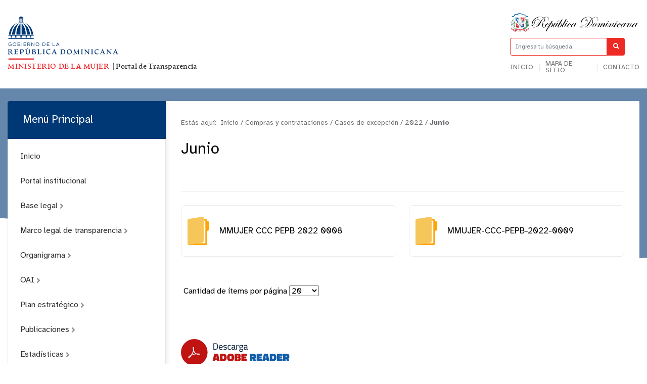

--- FILE ---
content_type: text/html; charset=utf-8
request_url: https://mujer.gob.do/transparencia/index.php/compras-y-contrataciones/casos-de-excepcion/category/1632-junio
body_size: 27032
content:
<!DOCTYPE html>
<html prefix="og: http://ogp.me/ns#" lang="es">
<head>
    <meta charset="utf-8">
    <base href="https://mujer.gob.do/transparencia/index.php/compras-y-contrataciones/casos-de-excepcion/category/1632-junio" />
	<meta http-equiv="content-type" content="text/html; charset=utf-8" />
	<meta name="description" content="Nombre de la Institución | SIGLAS" />
	<meta name="generator" content="Joomla! - Open Source Content Management" />
	<title>Ministerio de la Mujer - Casos de excepción - Junio</title>
	<link href="https://mujer.gob.do/transparencia/index.php/resultado-de-busqueda?id=1632:junio&amp;format=opensearch" rel="search" title="Buscar Ministerio de la Mujer" type="application/opensearchdescription+xml" />
	<link href="/transparencia/media/com_phocadownload/css/main/phocadownload.css" rel="stylesheet" type="text/css" />
	<link href="/transparencia/media/com_phocadownload/css/main/rating.css" rel="stylesheet" type="text/css" />
	<link href="/transparencia/media/com_phocadownload/css/custom/default.css" rel="stylesheet" type="text/css" />
	<link href="/transparencia/media/system/css/modal.css?0e510f57a5cf21c1a1b17ad5eec44169" rel="stylesheet" type="text/css" />
	<script type="application/json" class="joomla-script-options new">{"csrf.token":"597d423251740cb97d5606d68f2ce535","system.paths":{"root":"\/transparencia","base":"\/transparencia"}}</script>
	<script src="/transparencia/media/jui/js/jquery.min.js?0e510f57a5cf21c1a1b17ad5eec44169" type="text/javascript"></script>
	<script src="/transparencia/media/jui/js/jquery-noconflict.js?0e510f57a5cf21c1a1b17ad5eec44169" type="text/javascript"></script>
	<script src="/transparencia/media/jui/js/jquery-migrate.min.js?0e510f57a5cf21c1a1b17ad5eec44169" type="text/javascript"></script>
	<script src="/transparencia/media/k2/assets/js/k2.frontend.js?v=2.9.0&amp;sitepath=/transparencia/" type="text/javascript"></script>
	<script src="/transparencia/media/system/js/mootools-core.js?0e510f57a5cf21c1a1b17ad5eec44169" type="text/javascript"></script>
	<script src="/transparencia/media/system/js/core.js?0e510f57a5cf21c1a1b17ad5eec44169" type="text/javascript"></script>
	<script src="/transparencia/media/system/js/mootools-more.js?0e510f57a5cf21c1a1b17ad5eec44169" type="text/javascript"></script>
	<script src="/transparencia/media/system/js/modal.js?0e510f57a5cf21c1a1b17ad5eec44169" type="text/javascript"></script>
	<script src="/transparencia/media/jui/js/bootstrap.min.js?0e510f57a5cf21c1a1b17ad5eec44169" type="text/javascript"></script>
	<script src="/transparencia/media/system/js/html5fallback.js" type="text/javascript"></script>
	<script type="text/javascript">

		jQuery(document).ready(function(){
			
			jQuery("#phModalPlay").on("hidden.bs.modal", function (e) {
				jQuery("#phModalPlay iframe").attr("src", jQuery("#phModalPlay iframe").attr("src"));
				jQuery("audio").each(function(){this.pause();this.currentTime = 0;});
				jQuery("video").each(function(){this.pause();this.currentTime = 0;});
			});
			
			
			jQuery(".pd-modal-button").on("click", function () {
				var $target	= jQuery(this).data("target");
				var $href 	= jQuery(this).data("href");
				var $body	= $target + "Body";
				var $dialog	= $target + "Dialog";
				var $height	= jQuery(this).data("height");
				var $width	= jQuery(this).data("width");
				var $heightD= jQuery(this).data("height-dialog");
				var $widthD	= jQuery(this).data("width-dialog");
				var $type	= jQuery(this).data("type");
				jQuery($body).css("height", $height);
				jQuery($target).css("width", $width);
				jQuery($body).css("overflow-y", "auto");
				jQuery($dialog).css("height", $heightD);
				jQuery($dialog).css("width", $widthD);
				

				if ($type == "image") {
					jQuery($body).html('<img class="img-responsive" src="' + $href + '" />');
				} else if ($type == "document") {
					$widthD = $widthD -50;
					$heightD = $heightD -40;
					jQuery($body).html('<object type="application/pdf" data="' + $href + '" width="' + $widthD + '" height="' + $heightD + '" ></object>');
				} else {
					jQuery($body).load($href, function (response, status, xhr) {
						if (status == "success") {
							/*jQuery($target).modal({ show: true });*/
						}
					});
				}
			});
		});
		jQuery(function($) {
			SqueezeBox.initialize({});
			SqueezeBox.assign($('a.pd-modal-button').get(), {
				parse: 'rel'
			});
		});

		window.jModalClose = function () {
			SqueezeBox.close();
		};
		
		// Add extra modal close functionality for tinyMCE-based editors
		document.onreadystatechange = function () {
			if (document.readyState == 'interactive' && typeof tinyMCE != 'undefined' && tinyMCE)
			{
				if (typeof window.jModalClose_no_tinyMCE === 'undefined')
				{	
					window.jModalClose_no_tinyMCE = typeof(jModalClose) == 'function'  ?  jModalClose  :  false;
					
					jModalClose = function () {
						if (window.jModalClose_no_tinyMCE) window.jModalClose_no_tinyMCE.apply(this, arguments);
						tinyMCE.activeEditor.windowManager.close();
					};
				}
		
				if (typeof window.SqueezeBoxClose_no_tinyMCE === 'undefined')
				{
					if (typeof(SqueezeBox) == 'undefined')  SqueezeBox = {};
					window.SqueezeBoxClose_no_tinyMCE = typeof(SqueezeBox.close) == 'function'  ?  SqueezeBox.close  :  false;
		
					SqueezeBox.close = function () {
						if (window.SqueezeBoxClose_no_tinyMCE)  window.SqueezeBoxClose_no_tinyMCE.apply(this, arguments);
						tinyMCE.activeEditor.windowManager.close();
					};
				}
			}
		};
		jQuery(function($){ initTooltips(); $("body").on("subform-row-add", initTooltips); function initTooltips (event, container) { container = container || document;$(container).find(".hasTooltip").tooltip({"html": true,"container": "body"});} });
	</script>
	<script type="text/javascript" src="https://mujer.gob.do/transparencia/components/com_phocadownload/assets/overlib/overlib_mini.js"></script>
	<style type="text/css"> 
 #sbox-window.phocadownloadplaywindow   {background-color:#fff;padding:2px} 
 #sbox-overlay.phocadownloadplayoverlay  {background-color:#000;} 
 </style>
	<style type="text/css"> 
 #sbox-window.phocadownloadpreviewwindow   {background-color:#fff;padding:2px} 
 #sbox-overlay.phocadownloadpreviewoverlay  {background-color:#000;} 
 </style>

    <meta name="theme-color" content="#003876" />
    <meta name="viewport" content="width=device-width, initial-scale=1.0">
            <link rel="shortcut icon" href="/transparencia/templates/portalxtransparencia/assets/img/favicon.png" type="image/vnd.microsoft.icon" />
        <link href="//www.google-analytics.com" rel="dns-prefetch">
    <link href="//mujer.gob.do/transparencia/index.php/compras-y-contrataciones/casos-de-excepcion/category/1632-junio" rel="canonical">
    <link rel="stylesheet" href="/transparencia/templates/portalxtransparencia/assets/css/bootstrap.min.css">
    <link rel="stylesheet" href="/transparencia/templates/portalxtransparencia/styles.css">
    <style>
        .container .row > div:nth-child(1) > div:nth-child(2) button{
                border-radius: 7px;
                background: #fff;
                border: 1px solid #ee2a24;
                line-height: initial;
                padding: 20px 40px;
                display: flex;
                align-items: center;
                font-size: .8em;
                text-align: center;
                color: #ee2a24;
                text-transform: uppercase;
                width: fit-content;
                margin: auto;
        }

        @media (max-width:960px) {
            header .container .row > div:nth-child(1) {
                display: flex;
                justify-content: center;
                align-items: center;
                margin: 0;
            }
            .logo{
                flex-grow:3;
                margin:0
            }
        }
        header .container .row > div:nth-child(1) > div:nth-child(2) button{
            background-color: #003876;
            color:#fff;
            border: none;
        }
    </style>
</head>

<body id="top">
   <!-- <div id="headerMobile" class="escudo_mobile d-sm-none">
        <div class="rdMobile">
            <img src="/transparencia/templates/portalxtransparencia/assets/img/dominicana.svg" alt="Republica Dominicana">
        </div>
    </div>-->

    <header id="top">
        <div class="container">
            <div class="row align-items-center">
                <div class="col-lg-9 col">
                    <div class="logo">
                                                <a href="/transparencia/index.php" class="d-none d-lg-block">
                            <svg xmlns="http://www.w3.org/2000/svg" viewBox="0 0 1500 251.6">
                                <defs>
                                    <style>
                                        .cls-1 {
                                            font-size: 31px;
                                            font-family: 'artifex_cfbold';
                                        }
                                        .cls-1,
                                        .cls-7 {
                                            fill: #ed232a;
                                        }
                                        .cls-2 {
                                            letter-spacing: 0.04em;
                                        }
                                        .cls-3 {
                                            letter-spacing: 0.03em;
                                        }
                                        .cls-4 {
                                            letter-spacing: 0.04em;
                                        }
                                        .cls-5 {
                                            letter-spacing: 0.04em;
                                        }
                                        .cls-6 {
                                            fill: #003876;
                                        }
                                        .cls-8 {
                                            fill: none;
                                        }
                                    </style>
                                </defs>
                                <g id="Layer_2" data-name="Layer 2">
                                    <g id="Layer_1-2" data-name="Layer 1">
                                        <text class="cls-1" transform="translate(1.01 240)">
                                            <tspan class="cls-2">MINISTERIO DE LA MUJER</tspan>
                                            <tspan fill="#2f2f2f">&nbsp;|&nbsp;Portal de Transparencia</tspan>
                                        </text>
                                        <path
                                            class="cls-6"
                                            d="M86.52,87.13l3.4-17.59L80.68,47.81,70.34,37s-.66-.53-.6-.5c16.57,7.2,29,26.75,31,50.42,0,0,0,.14,0,.14Zm-5.28,0-18.19-.07V37.5a3,3,0,0,1,.23.19c10.68,9.19,18,27.55,18,48.7,0,.25,0,.77,0,.77m19.48-.07-14.16,0s0-1.68-.07-2.62A74.15,74.15,0,0,0,86,75.8,73.81,73.81,0,0,0,74.81,42.86a38.61,38.61,0,0,0-5-6.27l-.07-.08s1.38.83,2.16,1.32c1.13.73,2.26,1.47,3.32,2.22A68.55,68.55,0,0,1,84,47.6c.17.17.77.79,1.43,1.52s1.37,1.57,1.9,2.2A57.23,57.23,0,0,1,93.4,60.2a50.57,50.57,0,0,1,2.67,5.64,68.68,68.68,0,0,1,4.61,20.59s0,.66,0,.66m0-.66h0m7.08-1.8-7-28.36L86.06,40.56s-4.35-3.09-6.83-4.78a18.68,18.68,0,0,0-1.74-1.06l.08,0A58.73,58.73,0,0,1,114.24,87v.07Zm-1.68,2.47s-.51-5.75-1.54-10.87a63.29,63.29,0,0,0-2.43-8.67,65.27,65.27,0,0,0-3.37-8.26C96,53.91,93.19,48.85,88.15,43.53a56.08,56.08,0,0,0-5.28-5c-1.34-1.11-2.52-2-3.39-2.58.51.3,1.15.68,2,1.14,1.49.86,3.27,1.92,5.17,3.2.86.57,1.65,1.19,2.54,1.85.19.15,2.88,2.23,5.52,4.73a66.12,66.12,0,0,1,5.71,6.25,64.52,64.52,0,0,1,7.15,11.15,62.57,62.57,0,0,1,5.11,14.26c.74,3.3,1.31,8.6,1.31,8.6Zm-5.36,0-14.16,0s0-1.68-.07-2.62A74.15,74.15,0,0,0,86,75.8,73.81,73.81,0,0,0,74.81,42.86a38.61,38.61,0,0,0-5-6.27l-.07-.08s1.38.83,2.16,1.32c1.13.73,2.26,1.47,3.32,2.22A68.55,68.55,0,0,1,84,47.6c.17.17.77.79,1.43,1.52s1.37,1.57,1.9,2.2A57.23,57.23,0,0,1,93.4,60.2a50.57,50.57,0,0,1,2.67,5.64,68.68,68.68,0,0,1,4.61,20.59s0,.66,0,.66m0-.66h0M50.27,37,39.93,47.83,30.69,69.56l3.4,17.6L19.82,87.1l0-.13c2.07-23.68,14.46-43.23,31-50.44a6.88,6.88,0,0,1-.6.5M39.37,87.19v-.78c0-21.15,7.28-39.51,18-48.71l.23-.19V87.12Zm-19.44-.72h0M50.84,36.6a38,38,0,0,0-5,6.27,74,74,0,0,0-11.19,33,74.74,74.74,0,0,0-.49,8.7c0,1-.07,2.63-.07,2.63l-14.17,0s0-.58,0-.64h0a68.8,68.8,0,0,1,4.62-20.6,52.32,52.32,0,0,1,2.66-5.64,58,58,0,0,1,6.13-8.88c.52-.63,1.24-1.48,1.9-2.21s1.25-1.34,1.43-1.52a68.55,68.55,0,0,1,8.76-7.55c1.06-.75,2.19-1.49,3.32-2.21.77-.5,2.15-1.33,2.15-1.33Zm-9.45-.81c-2.49,1.69-6.84,4.78-6.84,4.78L19.86,56.29,12.39,87.13l-6,0v-.06A58.73,58.73,0,0,1,43,34.76l.08,0a19.43,19.43,0,0,0-1.73,1.06m-8.92,7.75c-5,5.33-7.85,10.38-10.59,15.78a65.45,65.45,0,0,0-3.38,8.26,67.17,67.17,0,0,0-2.43,8.67c-1,5.13-1.54,10.87-1.54,10.87H6.67s.56-5.3,1.31-8.6a61.87,61.87,0,0,1,5.1-14.26,64.86,64.86,0,0,1,7.16-11.16A66,66,0,0,1,26,46.85c2.64-2.5,5.33-4.58,5.52-4.72.89-.67,1.68-1.28,2.53-1.86,1.91-1.28,3.69-2.33,5.18-3.19.8-.46,1.45-.84,2-1.15-.86.6-2,1.48-3.39,2.59a57.17,57.17,0,0,0-5.27,5M19.93,86.47h0M50.84,36.6a38,38,0,0,0-5,6.27,74,74,0,0,0-11.19,33,74.74,74.74,0,0,0-.49,8.7c0,1-.07,2.63-.07,2.63l-14.17,0s0-.58,0-.64h0a68.8,68.8,0,0,1,4.62-20.6,52.32,52.32,0,0,1,2.66-5.64,58,58,0,0,1,6.13-8.88c.52-.63,1.24-1.48,1.9-2.21s1.25-1.34,1.43-1.52a68.55,68.55,0,0,1,8.76-7.55c1.06-.75,2.19-1.49,3.32-2.21.77-.5,2.15-1.33,2.15-1.33ZM70.87,17H49.63a.36.36,0,0,1-.35-.36v-.81a.35.35,0,0,1,.35-.35H70.87a.35.35,0,0,1,.36.35v.81a.36.36,0,0,1-.36.36m0,16H49.63a.36.36,0,0,1-.35-.36V31.9a.36.36,0,0,1,.35-.36H70.87a.36.36,0,0,1,.36.36v.81a.36.36,0,0,1-.36.36M117,92.8H3.58a.36.36,0,0,1-.36-.35v-1a.36.36,0,0,1,.36-.35H117a.35.35,0,0,1,.35.35v1a.35.35,0,0,1-.35.35M58.28,4.34H58a.08.08,0,0,1-.08-.08V3.44A.08.08,0,0,1,58,3.36h.33a.08.08,0,0,1,.07.08v.82a.08.08,0,0,1-.07.08m4.3,0h-.33a.09.09,0,0,1-.08-.08V3.44a.09.09,0,0,1,.08-.08h.33a.08.08,0,0,1,.07.08v.82a.08.08,0,0,1-.07.08m-4.71-.09h4.78v.26H57.87Zm2.59-3.18h-.38A.09.09,0,0,1,60,1V.1a.09.09,0,0,1,.1-.1h.38a.09.09,0,0,1,.1.1V1a.09.09,0,0,1-.1.1m-.33,5.55V1.07h.29V6.62Zm-8.07,7.84v0a8.22,8.22,0,1,1,16.43,0v.07ZM70.58,17H49.94a.63.63,0,0,1-.63-.63v-.18a.63.63,0,0,1,.63-.63H70.58a.64.64,0,0,1,.64.63v.18a.64.64,0,0,1-.64.63m0,16.1H49.94a.64.64,0,0,1-.63-.64v-.17a.64.64,0,0,1,.63-.64H70.58a.64.64,0,0,1,.64.64v.17a.64.64,0,0,1-.64.64m-9.27-2.81H59.24a.63.63,0,0,1-.63-.63v-11a.63.63,0,0,1,.63-.63h2.07a.64.64,0,0,1,.64.63V29.61a.64.64,0,0,1-.64.63m5.37,0H64.62a.63.63,0,0,1-.64-.63v-11a.63.63,0,0,1,.64-.63h2.06a.63.63,0,0,1,.64.63V29.61a.63.63,0,0,1-.64.63m-10.77,0H53.84a.64.64,0,0,1-.64-.63v-11a.64.64,0,0,1,.64-.63h2.07a.64.64,0,0,1,.64.63V29.61a.64.64,0,0,1-.64.63m24.91,61.6V89.33a.54.54,0,0,1,.53-.54h5a.54.54,0,0,1,.53.54v2.33Zm5.44,8.94H81.45a.64.64,0,0,1-.63-.64V95.33a.63.63,0,0,1,.63-.63h4.81a.64.64,0,0,1,.64.63v4.81a.64.64,0,0,1-.64.64m14-8.94V89.33a.54.54,0,0,1,.54-.54h5a.53.53,0,0,1,.53.54v2.33Zm5.44,8.94h-4.8a.64.64,0,0,1-.64-.64V95.33a.63.63,0,0,1,.64-.63h4.8a.63.63,0,0,1,.64.63v4.81a.64.64,0,0,1-.64.64m-72-9.13V89.32a.54.54,0,0,1,.54-.54h5a.54.54,0,0,1,.54.54v2.51Zm5.45,9.12H34.32a.63.63,0,0,1-.63-.63V95.33a.63.63,0,0,1,.63-.64h4.81a.64.64,0,0,1,.64.64v4.81a.64.64,0,0,1-.64.63M14.24,91.65V89.32a.54.54,0,0,1,.54-.54h5a.54.54,0,0,1,.54.54v2.51Zm5.45,9.12h-4.8a.63.63,0,0,1-.64-.63V95.33a.63.63,0,0,1,.64-.64h4.8a.63.63,0,0,1,.64.64v4.81a.63.63,0,0,1-.64.63m37.56-9.12V89.32a.53.53,0,0,1,.53-.54h5a.54.54,0,0,1,.53.54v2.51Zm5.45,9.12H57.89a.63.63,0,0,1-.64-.63V95.33a.63.63,0,0,1,.64-.64H62.7a.63.63,0,0,1,.63.64v4.81a.63.63,0,0,1-.63.63m54.05-8H3.87a.64.64,0,0,1-.64-.64v-.38a.64.64,0,0,1,.64-.63H116.75a.63.63,0,0,1,.64.63v.38a.63.63,0,0,1-.64.64m0,13.36H3.86a.64.64,0,0,1-.64-.64v-2.67a.64.64,0,0,1,.64-.63H116.75a.63.63,0,0,1,.64.63v2.67a.64.64,0,0,1-.64.64"
                                        />
                                        <path
                                            class="cls-6"
                                            d="M3.71,130.77v-.05a7.64,7.64,0,0,1,7.64-7.87,8.05,8.05,0,0,1,5.68,2l-1.11,1.31a6.46,6.46,0,0,0-4.64-1.74,6,6,0,0,0-5.79,6.24v0c0,3.64,2.33,6.34,6,6.34a7.2,7.2,0,0,0,4.4-1.53v-3.78H11.28V130.2h6.29v6.07a9.19,9.19,0,0,1-6.11,2.33A7.47,7.47,0,0,1,3.71,130.77Z"
                                        />
                                        <path class="cls-6" d="M23.24,130.77v-.05a7.77,7.77,0,1,1,15.54,0v0A7.72,7.72,0,0,1,31,138.6,7.64,7.64,0,0,1,23.24,130.77Zm13.76,0v-.05a6.05,6.05,0,0,0-6-6.28,6,6,0,0,0-6,6.24v0A6.05,6.05,0,0,0,31,137,6,6,0,0,0,37,130.77Z" />
                                        <path
                                            class="cls-6"
                                            d="M44.89,123.11h6.48a5.58,5.58,0,0,1,4,1.35,3.38,3.38,0,0,1,1,2.43v0a3.67,3.67,0,0,1-2.41,3.52c1.8.55,3.26,1.59,3.26,3.68v0c0,2.61-2.2,4.16-5.53,4.16H44.89Zm6.2,6.79c2.07,0,3.5-.94,3.5-2.72v-.05c0-1.5-1.2-2.48-3.37-2.48H46.58v5.25Zm.61,6.89c2.3,0,3.74-1,3.74-2.71V134c0-1.65-1.39-2.61-4-2.61H46.58v5.37Z"
                                        />
                                        <path class="cls-6" d="M63.22,123.11h1.72v15.23H63.22Z" />
                                        <path class="cls-6" d="M71.88,123.11h11v1.56H73.6v5.21h8.31v1.56H73.6v5.33H83v1.57H71.88Z" />
                                        <path
                                            class="cls-6"
                                            d="M88.93,123.11h6.55a6,6,0,0,1,4.33,1.52,4.21,4.21,0,0,1,1.18,3v.05c0,2.52-1.74,4-4.14,4.44l4.68,6.22H99.42L95,132.42H90.65v5.92H88.93Zm6.4,7.77c2.29,0,3.92-1.18,3.92-3.14v0c0-1.87-1.44-3-3.9-3h-4.7v6.18Z"
                                        />
                                        <path class="cls-6" d="M107.14,123.11h1.61l9.6,12.21V123.11H120v15.23h-1.37l-9.83-12.49v12.49h-1.68Z" />
                                        <path class="cls-6" d="M126.11,130.77v-.05a7.77,7.77,0,1,1,15.53,0v0a7.72,7.72,0,0,1-7.79,7.88A7.64,7.64,0,0,1,126.11,130.77Zm13.75,0v-.05a6,6,0,0,0-6-6.28,6,6,0,0,0-6,6.24v0a6.06,6.06,0,0,0,6,6.29A6,6,0,0,0,139.86,130.77Z" />
                                        <path class="cls-6" d="M156.76,123.11H162c4.79,0,8.1,3.28,8.1,7.57v0c0,4.29-3.31,7.62-8.1,7.62h-5.28ZM162,136.75c3.86,0,6.31-2.61,6.31-6v-.05a5.92,5.92,0,0,0-6.31-6h-3.56v12Z" />
                                        <path class="cls-6" d="M176.25,123.11h11v1.56H178v5.21h8.32v1.56H178v5.33h9.41v1.57H176.25Z" />
                                        <path class="cls-6" d="M202.3,123.11H204v13.64h8.58v1.59H202.3Z" />
                                        <path class="cls-6" d="M223.88,123h1.61l6.95,15.34h-1.85l-1.79-4h-8.29l-1.8,4h-1.77Zm4.25,9.77L224.67,125l-3.48,7.77Z" />
                                        <path
                                            class="cls-6"
                                            d="M24.11,174.6c.12,0,.18.14.17.42s-.08.43-.19.47a11.52,11.52,0,0,1-2.17.34,4.6,4.6,0,0,1-2.32-.51,5.71,5.71,0,0,1-2.1-1.7l-4.83-6.21a4.5,4.5,0,0,0-2.12-1.61,10.07,10.07,0,0,0-3.05-.41v6.09a2.27,2.27,0,0,0,.86,2.05,6.39,6.39,0,0,0,2.65.77c.06,0,.1.09.1.27a2.52,2.52,0,0,1-.08.55c0,.19-.11.28-.19.28H1.32c-.08,0-.15-.09-.21-.28a1.71,1.71,0,0,1-.09-.55q0-.27.12-.27a3.55,3.55,0,0,0,1.94-.8,2.64,2.64,0,0,0,.66-2v-14a2.82,2.82,0,0,0-.66-2.1,4.31,4.31,0,0,0-1.94-1c-.12,0-.16-.25-.11-.6s.14-.52.28-.51a30.07,30.07,0,0,0,3.62.2c.84,0,1.94,0,3.31-.09s2.27-.09,2.71-.09a10,10,0,0,1,5.8,1.49,4.94,4.94,0,0,1,2.13,4.32,5.06,5.06,0,0,1-1.67,4,6.27,6.27,0,0,1-3.91,1.58v.15a3.15,3.15,0,0,1,1.72.48,7.79,7.79,0,0,1,1.82,1.76L21.52,173a3.46,3.46,0,0,0,2.62,1.58ZM8.42,163.93a10.92,10.92,0,0,0,5.05-.83A3.3,3.3,0,0,0,14.89,160a4.9,4.9,0,0,0-1.36-3.71A4.94,4.94,0,0,0,10,155a2.55,2.55,0,0,0-1.91.59,2.76,2.76,0,0,0-.55,1.93V164h.91Z"
                                        />
                                        <path
                                            class="cls-6"
                                            d="M29.28,175.39c-.14,0-.23-.16-.29-.53s0-.56.09-.61l1.33-.37a4.8,4.8,0,0,0,1-.44,1.74,1.74,0,0,0,.78-.86,3.8,3.8,0,0,0,.2-1.38v-14a2.52,2.52,0,0,0-.69-2,4.18,4.18,0,0,0-2-.92c-.12,0-.15-.2-.1-.56s.13-.52.27-.5c1.15.12,3.87.18,8.15.2.84,0,1.67,0,2.5-.05l2.68-.09,2.31-.08c.36,0,.57.11.65.34a1.4,1.4,0,0,1,0,.87l-.75,3c0,.2-.2.31-.47.31a.47.47,0,0,1-.51-.31,3,3,0,0,0-1.49-1.84,9.13,9.13,0,0,0-3.86-.58,3.93,3.93,0,0,0-2.27.49,2,2,0,0,0-.65,1.7v5.13a1,1,0,0,0,.27.78,1.18,1.18,0,0,0,.78.2h.69c3,0,5-.48,6-1.41a.53.53,0,0,1,.59-.14c.21.08.26.26.13.55l-1.79,4c-.12.27-.28.41-.48.41a.72.72,0,0,1-.56-.38c-.68-.94-2.06-1.41-4.16-1.41h-.43a1.21,1.21,0,0,0-.78.2,1,1,0,0,0-.25.78v5.27a2.23,2.23,0,0,0,.73,1.9,4.45,4.45,0,0,0,2.62.56c3.49,0,6-1.12,7.39-3.36.11-.19.31-.23.61-.15s.46.24.46.5a6.13,6.13,0,0,1-1,3.08,2.8,2.8,0,0,1-2.34,1.68q-3.52-.19-6.12-.19c-4.83,0-7.89.06-9.16.19Z"
                                        />
                                        <path
                                            class="cls-6"
                                            d="M72.68,160a6.18,6.18,0,0,1-3.41,5.88c-2.27,1.22-5.2,1.55-8.77,1v4.52a2.25,2.25,0,0,0,.86,2,6.39,6.39,0,0,0,2.65.77c.06,0,.1.09.1.28a2.61,2.61,0,0,1-.08.55c-.05.18-.11.28-.19.28H54.32c-.08,0-.15-.1-.21-.28a1.78,1.78,0,0,1-.1-.55c0-.19.05-.28.13-.28a3.41,3.41,0,0,0,1.94-.8,2.61,2.61,0,0,0,.66-2v-14a2.8,2.8,0,0,0-.66-2.1,4.32,4.32,0,0,0-1.94-1c-.13,0-.16-.24-.11-.6s.14-.52.28-.5a34.87,34.87,0,0,0,3.62.2c.84,0,1.91,0,3.22-.1s2.19-.09,2.66-.09a11.37,11.37,0,0,1,6.43,1.63,5.72,5.72,0,0,1,2.44,5.1ZM61,155.5a2.83,2.83,0,0,0-.54,2v7.95q4.08.57,6.11-.54c1.34-.74,2-2.1,2-4.11a5.76,5.76,0,0,0-1.56-4.28,5.54,5.54,0,0,0-4-1.55A2.71,2.71,0,0,0,61,155.5Z"
                                        />
                                        <path
                                            class="cls-6"
                                            d="M90.9,175.85a11.24,11.24,0,0,1-3.36-.5,10.1,10.1,0,0,1-3-1.47,6.84,6.84,0,0,1-2.2-2.73,9.21,9.21,0,0,1-.83-4.05v-9.86a2.71,2.71,0,0,0-.65-2,3.23,3.23,0,0,0-1.9-.78c-.07,0-.12-.09-.12-.28a1.76,1.76,0,0,1,.09-.55c.06-.18.14-.28.22-.28h8.57c.08,0,.15.1.21.28a1.76,1.76,0,0,1,.09.55c0,.19,0,.28-.12.28a3.47,3.47,0,0,0-1.84.73,2.67,2.67,0,0,0-.67,2.07v10a6.52,6.52,0,0,0,1.61,4.8,5.71,5.71,0,0,0,4.26,1.63A6.11,6.11,0,0,0,95.7,172a6.32,6.32,0,0,0,1.73-4.78v-10a2.62,2.62,0,0,0-.69-2,3.72,3.72,0,0,0-2-.79c-.06,0-.09-.09-.09-.28a2.09,2.09,0,0,1,.08-.55c0-.18.1-.28.18-.28H102c.06,0,.12.1.18.28a1.76,1.76,0,0,1,.09.55c0,.19,0,.28-.12.28a3.47,3.47,0,0,0-1.84.73,2.67,2.67,0,0,0-.67,2.07V167a8.49,8.49,0,0,1-2.41,6.49,8.81,8.81,0,0,1-6.3,2.29Zm-.16-30.35c.17-.26.51-.25,1,0a4,4,0,0,1,1.29,1.15c.34.48.4.8.17,1l-4.13,3.11c-.2.17-.47.08-.84-.27s-.48-.63-.34-.83Z"
                                        />
                                        <path
                                            class="cls-6"
                                            d="M121.52,163.35a5.84,5.84,0,0,1,4,1.55,5.19,5.19,0,0,1,1.7,4,5.48,5.48,0,0,1-2.41,4.67,10.64,10.64,0,0,1-6.36,1.74c-.45,0-1.28,0-2.5-.09s-2.26-.09-3.1-.09q-3.19,0-4.92.18c-.14,0-.23-.15-.29-.52s0-.56.09-.61l1.33-.37a5.06,5.06,0,0,0,1-.44,1.74,1.74,0,0,0,.78-.86,3.8,3.8,0,0,0,.2-1.38v-14a2.52,2.52,0,0,0-.69-2,4.23,4.23,0,0,0-2-.92c-.12,0-.15-.2-.11-.56s.14-.52.28-.5c1,.12,2.28.18,3.79.2.92,0,2,0,3.29-.1s2.09-.09,2.44-.09a9.63,9.63,0,0,1,5.29,1.34,4.32,4.32,0,0,1,2.12,3.81,4.41,4.41,0,0,1-1.1,3.13,5,5,0,0,1-2.86,1.61v.2Zm-3.16,10.4a6.13,6.13,0,0,0,3.58-.91,3.69,3.69,0,0,0,1.27-3.21,5.11,5.11,0,0,0-1.46-3.89,5.21,5.21,0,0,0-3.75-1.38h-3.24v6.79a2.31,2.31,0,0,0,.83,2,4.83,4.83,0,0,0,2.8.62Zm-3.09-18.35a2.58,2.58,0,0,0-.49,1.81v5.6H118c2.38,0,3.57-1.18,3.59-3.56a4.12,4.12,0,0,0-1.27-3.25,4.91,4.91,0,0,0-3.32-1.1A2.39,2.39,0,0,0,115.27,155.4Z"
                                        />
                                        <path
                                            class="cls-6"
                                            d="M133.44,175.37c-.14,0-.23-.15-.3-.52s0-.57.1-.61l1.33-.37a5.21,5.21,0,0,0,1-.45,1.66,1.66,0,0,0,.78-.86,3.8,3.8,0,0,0,.2-1.38v-14a2.94,2.94,0,0,0-.42-1.66,2.1,2.1,0,0,0-.92-.83,6,6,0,0,0-1.3-.32q-.12,0-.12-.27a1.82,1.82,0,0,1,.09-.56c.06-.18.12-.27.2-.27h8.66c.07,0,.13.09.19.27a1.35,1.35,0,0,1,.07.56c0,.18,0,.27-.1.27a3.71,3.71,0,0,0-1.89.74,2.58,2.58,0,0,0-.69,2.07v14a2.26,2.26,0,0,0,.72,1.9,4.48,4.48,0,0,0,2.62.56q5.25,0,7.4-3.36c.1-.19.3-.23.61-.15s.46.24.46.5a6.13,6.13,0,0,1-1,3.08,2.8,2.8,0,0,1-2.35,1.68c-2.35-.13-4.38-.19-6.12-.19q-7.25,0-9.15.19Z"
                                        />
                                        <path
                                            class="cls-6"
                                            d="M157.83,175.35c-.08,0-.16-.09-.22-.27a1.81,1.81,0,0,1-.09-.55c0-.19,0-.28.12-.28a3.44,3.44,0,0,0,2-.8,2.63,2.63,0,0,0,.66-2v-14.2a2.65,2.65,0,0,0-.66-2,3.51,3.51,0,0,0-2-.79c-.07,0-.12-.09-.12-.28a1.76,1.76,0,0,1,.09-.55c.06-.18.14-.28.22-.28h8.62c.07,0,.15.1.21.28a1.76,1.76,0,0,1,.09.55c0,.19,0,.28-.12.28a3.69,3.69,0,0,0-1.92.73,2.6,2.6,0,0,0-.69,2.07v14.2a2.58,2.58,0,0,0,.69,2.07,3.69,3.69,0,0,0,1.92.74c.08,0,.12.09.12.28a1.81,1.81,0,0,1-.09.55c-.06.18-.14.27-.21.27h-8.62Z"
                                        />
                                        <path
                                            class="cls-6"
                                            d="M185.47,175.88a15.5,15.5,0,0,1-3.32-.37,13.59,13.59,0,0,1-3.32-1.24,12.51,12.51,0,0,1-2.91-2.12,9.57,9.57,0,0,1-2.06-3.16,11,11,0,0,1-.78-4.19,13.15,13.15,0,0,1,.68-4.17,12.44,12.44,0,0,1,2.05-3.8,9.67,9.67,0,0,1,3.82-2.85,13.65,13.65,0,0,1,5.58-1.09,17,17,0,0,1,3.36.32A8.06,8.06,0,0,1,191,154c.57.34.78.69.66,1l-.42,1.23a2.2,2.2,0,0,1-.67,1.19,1,1,0,0,1-1-.07,13.46,13.46,0,0,1-1.33-.75,10,10,0,0,0-4.89-1.32,6.22,6.22,0,0,0-5,2,8.13,8.13,0,0,0-1.7,5.46,11.13,11.13,0,0,0,.9,4.55,8.14,8.14,0,0,0,2.35,3.14,10.87,10.87,0,0,0,3.1,1.75,9.76,9.76,0,0,0,3.36.6,12.11,12.11,0,0,0,2.34-.4,8.57,8.57,0,0,0,2.72-1.09c.12-.07.29,0,.52.25s.31.44.23.58a8.61,8.61,0,0,1-3.25,2.49,9.13,9.13,0,0,1-3.28,1.16Z"
                                        />
                                        <path
                                            class="cls-6"
                                            d="M220.85,174.27c.2,0,.29.23.26.56s-.13.51-.32.51h-8.3c-.19,0-.3-.17-.32-.51s.06-.52.23-.56a3.86,3.86,0,0,0,.86-.23,1.78,1.78,0,0,0,.63-.5,1.22,1.22,0,0,0,.23-1,6.11,6.11,0,0,0-.48-1.63l-.33-.78a1.07,1.07,0,0,0-.6-.67,3.56,3.56,0,0,0-1.18-.14h-6.41a3.49,3.49,0,0,0-1.17.14,1.11,1.11,0,0,0-.61.67l-.31.78a4.78,4.78,0,0,0-.44,1.61,1.31,1.31,0,0,0,.29,1,1.8,1.8,0,0,0,.7.48,7,7,0,0,0,1.06.23c.2,0,.29.23.26.56s-.15.51-.36.51h-6.78c-.19,0-.29-.17-.32-.51s0-.52.24-.56a3.23,3.23,0,0,0,1.73-.82,8.17,8.17,0,0,0,1.46-2.51l5.32-12.18a15.32,15.32,0,0,0,1.6-5.24c0-.11.37-.25,1.1-.4s1.14-.19,1.18-.08l7.65,17.87a8.48,8.48,0,0,0,1.48,2.54,2.89,2.89,0,0,0,1.67.83Zm-9.58-6.67a2.63,2.63,0,0,0,.43,0,.49.49,0,0,0,.29-.13.29.29,0,0,0,0-.34l-3.68-8.79-3.71,8.79c-.08.18,0,.31.11.38a1.35,1.35,0,0,0,.62.11h5.94Z"
                                        />
                                        <path
                                            class="cls-6"
                                            d="M236.14,175.35c-.14,0-.23-.15-.29-.52s0-.56.09-.61l1.33-.37a4.8,4.8,0,0,0,1-.44,1.74,1.74,0,0,0,.78-.86,3.8,3.8,0,0,0,.2-1.38v-14a2.52,2.52,0,0,0-.69-2,4.18,4.18,0,0,0-1.95-.92c-.12,0-.15-.2-.1-.56s.13-.52.27-.5c1,.12,2.33.18,3.93.2.87,0,2,0,3.43-.1s2.35-.09,2.81-.09c3.69,0,6.58,1,8.63,2.95a10.05,10.05,0,0,1,3.08,7.62,12.37,12.37,0,0,1-1.3,5.66,10.51,10.51,0,0,1-4,4.23,12.14,12.14,0,0,1-6.41,1.66c-.44,0-1.3,0-2.59-.1s-2.35-.09-3.19-.09a47.15,47.15,0,0,0-4.92.19Zm11-1.62q7.67,0,7.64-8.08a12.09,12.09,0,0,0-2.39-7.69,7.84,7.84,0,0,0-6.5-3,3.8,3.8,0,0,0-2.3.52,2.09,2.09,0,0,0-.66,1.75v14a2.11,2.11,0,0,0,1,1.92,6.34,6.34,0,0,0,3.22.63Z"
                                        />
                                        <path
                                            class="cls-6"
                                            d="M276.76,175.83a10.93,10.93,0,0,1-8.11-3.24,11.06,11.06,0,0,1-3.22-8.14,11.6,11.6,0,0,1,3.17-8.23,10.78,10.78,0,0,1,8.24-3.38,11,11,0,0,1,11.35,11.34,11.65,11.65,0,0,1-3.18,8.28,10.77,10.77,0,0,1-8.23,3.37Zm1.17-2.1a6.29,6.29,0,0,0,2.19-.4,6.82,6.82,0,0,0,2.07-1.24,5.73,5.73,0,0,0,1.61-2.44,10.36,10.36,0,0,0,.6-3.68,11.69,11.69,0,0,0-2.67-7.81,7.92,7.92,0,0,0-6.16-3.16,6.22,6.22,0,0,0-2.18.39,6.58,6.58,0,0,0-2,1.24,5.89,5.89,0,0,0-1.58,2.41,10.25,10.25,0,0,0-.6,3.68,11.68,11.68,0,0,0,2.67,7.82A7.91,7.91,0,0,0,278,173.7Z"
                                        />
                                        <path
                                            class="cls-6"
                                            d="M322.46,174.27q.12,0,.12.27a1.71,1.71,0,0,1-.09.55c-.06.19-.12.28-.2.28H314.1c-.06,0-.12-.09-.18-.28a1.61,1.61,0,0,1-.09-.5c0-.16,0-.26.1-.31a2.4,2.4,0,0,0,2.2-2.82l-.6-10.55-5.09,10.37a13,13,0,0,0-1.26,3.23c-.06.38-.46.57-1.21.57a1,1,0,0,1-1-.57l-7.26-13.75-.47,10.7c-.06,1.7.67,2.64,2.21,2.82.07,0,.12.09.12.28a1.76,1.76,0,0,1-.09.55c-.06.18-.13.28-.19.28h-6.5c-.08,0-.15-.1-.21-.28a1.52,1.52,0,0,1-.1-.55c0-.19.05-.28.13-.28a3.09,3.09,0,0,0,1.85-.72,3,3,0,0,0,.75-2.1l1-18c0-.28.23-.42.64-.42a1,1,0,0,1,.87.4l9.11,17,8.45-17a.88.88,0,0,1,.88-.41c.44,0,.67.13.69.4l1,18a3,3,0,0,0,.75,2.1,3.17,3.17,0,0,0,1.84.72Z"
                                        />
                                        <path
                                            class="cls-6"
                                            d="M329,175.35q-.12,0-.21-.27a1.81,1.81,0,0,1-.09-.55c0-.19,0-.28.12-.28a3.47,3.47,0,0,0,2-.8,2.67,2.67,0,0,0,.65-2v-14.2a2.69,2.69,0,0,0-.65-2,3.54,3.54,0,0,0-2-.79c-.08,0-.12-.09-.12-.28a1.76,1.76,0,0,1,.09-.55c.06-.18.13-.28.21-.28h8.62c.08,0,.15.1.21.28a1.52,1.52,0,0,1,.1.55c0,.19-.05.28-.13.28a3.65,3.65,0,0,0-1.91.73,2.6,2.6,0,0,0-.69,2.07v14.2a2.58,2.58,0,0,0,.69,2.07,3.66,3.66,0,0,0,1.91.74c.08,0,.13.09.13.28a1.56,1.56,0,0,1-.1.55q-.09.27-.21.27H329Z"
                                        />
                                        <path
                                            class="cls-6"
                                            d="M364.62,175.65a1.53,1.53,0,0,1-1.15-.59l-15-15.64v11.93a3.41,3.41,0,0,0,.21,1.29,1.85,1.85,0,0,0,.69.83,3.79,3.79,0,0,0,.89.46c.28.09.71.21,1.27.35.13.05.16.23.11.57s-.15.5-.31.5H344c-.13,0-.22-.16-.28-.5s0-.52.12-.57a6.76,6.76,0,0,0,1.89-.87,2.72,2.72,0,0,0,.69-2V159.18a7.12,7.12,0,0,0-1.17-4.39c-.06-.08-.12-.17-.2-.26a2.59,2.59,0,0,0-.19-.23.88.88,0,0,1-.14-.15.25.25,0,0,1-.05-.11.83.83,0,0,1,.17-.48.54.54,0,0,1,.46-.23h2.33a.94.94,0,0,1,.75.29L363,169.1V157.29a3.43,3.43,0,0,0-.2-1.29,1.75,1.75,0,0,0-.75-.83,6.72,6.72,0,0,0-.87-.43c-.22-.07-.62-.18-1.2-.32-.12,0-.15-.23-.11-.56s.16-.51.31-.51h7.44q.18,0,.27.51c.06.33,0,.52-.1.56-.51.14-.85.25-1,.32a4.59,4.59,0,0,0-.74.43,1.7,1.7,0,0,0-.63.83,4.62,4.62,0,0,0-.16,1.29v12.22a27.11,27.11,0,0,0,.36,5.54.34.34,0,0,1-.17.44,1.42,1.42,0,0,1-.69.14Z"
                                        />
                                        <path
                                            class="cls-6"
                                            d="M374.24,175.35c-.08,0-.16-.09-.22-.27a1.81,1.81,0,0,1-.09-.55c0-.19.05-.28.12-.28a3.47,3.47,0,0,0,1.95-.8,2.67,2.67,0,0,0,.66-2v-14.2a2.69,2.69,0,0,0-.66-2,3.54,3.54,0,0,0-1.95-.79c-.07,0-.12-.09-.12-.28a1.76,1.76,0,0,1,.09-.55c.06-.18.14-.28.22-.28h8.61c.08,0,.16.1.22.28a1.76,1.76,0,0,1,.09.55c0,.19-.05.28-.12.28a3.69,3.69,0,0,0-1.92.73,2.6,2.6,0,0,0-.69,2.07v14.2a2.58,2.58,0,0,0,.69,2.07,3.69,3.69,0,0,0,1.92.74c.07,0,.12.09.12.28a1.81,1.81,0,0,1-.09.55c-.06.18-.14.27-.22.27h-8.61Z"
                                        />
                                        <path
                                            class="cls-6"
                                            d="M401.88,175.88a15.66,15.66,0,0,1-3.33-.37,13.68,13.68,0,0,1-3.31-1.24,12.51,12.51,0,0,1-2.91-2.12,9.41,9.41,0,0,1-2.06-3.16,11,11,0,0,1-.78-4.19,13.15,13.15,0,0,1,.68-4.17,12.44,12.44,0,0,1,2.05-3.8A9.67,9.67,0,0,1,396,154a13.62,13.62,0,0,1,5.58-1.09,17,17,0,0,1,3.36.32,8.06,8.06,0,0,1,2.41.83c.56.34.78.69.66,1l-.42,1.23a2.2,2.2,0,0,1-.67,1.19,1,1,0,0,1-1-.07,13.46,13.46,0,0,1-1.33-.75,10,10,0,0,0-4.89-1.32,6.22,6.22,0,0,0-5,2,8.13,8.13,0,0,0-1.7,5.46,11.13,11.13,0,0,0,.9,4.55,8.14,8.14,0,0,0,2.35,3.14,10.87,10.87,0,0,0,3.1,1.75,9.76,9.76,0,0,0,3.36.6,12.11,12.11,0,0,0,2.34-.4,8.57,8.57,0,0,0,2.72-1.09c.12-.07.29,0,.52.25s.3.44.23.58a8.61,8.61,0,0,1-3.25,2.49,9.1,9.1,0,0,1-3.29,1.16Z"
                                        />
                                        <path
                                            class="cls-6"
                                            d="M437.26,174.27c.2,0,.29.23.26.56s-.14.51-.32.51h-8.3c-.2,0-.3-.17-.32-.51s.06-.52.23-.56a4.19,4.19,0,0,0,.86-.23,1.87,1.87,0,0,0,.63-.5,1.26,1.26,0,0,0,.23-1,6.11,6.11,0,0,0-.48-1.63l-.33-.78a1.07,1.07,0,0,0-.6-.67,3.56,3.56,0,0,0-1.18-.14h-6.41a3.49,3.49,0,0,0-1.17.14,1.11,1.11,0,0,0-.61.67l-.31.78a4.55,4.55,0,0,0-.44,1.61,1.31,1.31,0,0,0,.29,1,1.8,1.8,0,0,0,.7.48,6.71,6.71,0,0,0,1.06.23c.2,0,.29.23.26.56s-.15.51-.37.51h-6.77q-.29,0-.33-.51c0-.33.05-.52.25-.56a3.23,3.23,0,0,0,1.73-.82,8.17,8.17,0,0,0,1.46-2.51l5.32-12.18a15.32,15.32,0,0,0,1.6-5.24c0-.11.36-.25,1.1-.4s1.13-.19,1.18-.08l7.65,17.87a8.73,8.73,0,0,0,1.47,2.54,3,3,0,0,0,1.68.83Zm-9.58-6.67a2.74,2.74,0,0,0,.43,0,.49.49,0,0,0,.29-.13.31.31,0,0,0,0-.34l-3.68-8.79L421,167.09c-.08.18-.05.31.1.38a1.42,1.42,0,0,0,.63.11h5.94Z"
                                        />
                                        <path
                                            class="cls-6"
                                            d="M463.87,175.65a1.55,1.55,0,0,1-1.15-.59l-15-15.64v11.93a3.41,3.41,0,0,0,.21,1.29,1.85,1.85,0,0,0,.69.83,4,4,0,0,0,.89.46c.28.09.71.21,1.27.35.13.05.16.23.11.57s-.15.5-.3.5H443.2c-.12,0-.22-.16-.28-.5s0-.52.12-.57a6.48,6.48,0,0,0,1.89-.87,2.72,2.72,0,0,0,.69-2V159.18a7.19,7.19,0,0,0-1.16-4.39c-.07-.08-.13-.17-.2-.26l-.2-.23-.14-.15a.25.25,0,0,1-.05-.11.83.83,0,0,1,.17-.48.54.54,0,0,1,.46-.23h2.33a.93.93,0,0,1,.75.29l14.63,15.48V157.29A3.43,3.43,0,0,0,462,156a1.7,1.7,0,0,0-.75-.83,6.14,6.14,0,0,0-.87-.43c-.22-.07-.61-.18-1.2-.32-.12,0-.15-.23-.1-.56s.15-.51.3-.51h7.44c.12,0,.21.17.28.51s0,.52-.11.56c-.51.14-.84.25-1,.32a4.59,4.59,0,0,0-.73.43,1.59,1.59,0,0,0-.63.83,4.24,4.24,0,0,0-.17,1.29v12.22a26.16,26.16,0,0,0,.37,5.54.34.34,0,0,1-.17.44,1.48,1.48,0,0,1-.69.14Z"
                                        />
                                        <path
                                            class="cls-6"
                                            d="M495.24,174.27c.2,0,.29.23.26.56s-.14.51-.32.51h-8.3c-.19,0-.3-.17-.32-.51s.06-.52.23-.56a3.86,3.86,0,0,0,.86-.23,1.78,1.78,0,0,0,.63-.5,1.22,1.22,0,0,0,.23-1,6.11,6.11,0,0,0-.48-1.63l-.33-.78a1.07,1.07,0,0,0-.6-.67,3.56,3.56,0,0,0-1.18-.14h-6.41a3.49,3.49,0,0,0-1.17.14,1.11,1.11,0,0,0-.61.67l-.31.78a4.78,4.78,0,0,0-.44,1.61,1.31,1.31,0,0,0,.29,1,1.8,1.8,0,0,0,.7.48,7,7,0,0,0,1.06.23c.2,0,.29.23.26.56s-.15.51-.36.51h-6.78c-.19,0-.29-.17-.33-.51s.05-.52.25-.56a3.23,3.23,0,0,0,1.73-.82,8.17,8.17,0,0,0,1.46-2.51l5.32-12.18a15.32,15.32,0,0,0,1.6-5.24c0-.11.36-.25,1.1-.4s1.14-.19,1.18-.08l7.65,17.87a8.48,8.48,0,0,0,1.48,2.54,2.89,2.89,0,0,0,1.67.83Zm-9.58-6.67a2.63,2.63,0,0,0,.43,0,.49.49,0,0,0,.29-.13.31.31,0,0,0,0-.34l-3.68-8.79L479,167.09c-.08.18,0,.31.1.38a1.42,1.42,0,0,0,.63.11h5.94Z"
                                        />
                                        <rect class="cls-7" x="3.98" y="194.03" width="113.55" height="5.37" />
                                        <rect class="cls-8" width="500.51" height="199.41" />
                                    </g>
                                </g>
                            </svg>

                        </a>
                                                
                                                <a href="/transparencia/index.php" class="d-block d-lg-none">
                            <div class="logo-movil">
                                <svg xmlns="http://www.w3.org/2000/svg" viewBox="0 0 420.89 339.68">
                                    <defs>
                                        <style>
                                            .cls-mobile-1 {
                                                fill: #003876;
                                            }
                                            .cls-mobile-2,
                                            .cls-mobile-3 {
                                                fill: #ed232a;
                                            }
                                            .cls-mobile-3 {
                                                font-size: 34.53px;
                                                font-family: 'artifex_cfbold';
                                            }
                                            .cls-mobile-4 {
                                                letter-spacing: 0.04em;
                                            }
                                            .cls-mobile-5 {
                                                letter-spacing: 0.03em;
                                            }
                                            .cls-mobile-6 {
                                                letter-spacing: 0.04em;
                                            }
                                        </style>
                                    </defs>
                                    <g id="Layer_2" data-name="Layer 2">
                                        <g id="Layer_1-2" data-name="Layer 1">
                                            <path
                                                class="cls-mobile-1"
                                                d="M255,148.19l5.78-29.91-15.71-37L227.51,63s-1.13-.89-1-.85c28.18,12.25,49.26,45.5,52.79,85.76l0,.23Zm-9,.05-30.94-.11V63.77l.39.33c18.17,15.63,30.56,46.86,30.56,82.83,0,.43,0,1.31,0,1.31m33.14-.12-24.1.07s-.06-2.86-.12-4.46a125.8,125.8,0,0,0-.84-14.8c-2.32-22.41-9.12-40.54-19-56a65.14,65.14,0,0,0-8.55-10.66l-.11-.14s2.35,1.41,3.66,2.26c1.92,1.23,3.85,2.48,5.65,3.76A116.79,116.79,0,0,1,250.65,81c.3.3,1.32,1.35,2.43,2.59s2.34,2.68,3.23,3.75a98.2,98.2,0,0,1,10.43,15.1,89.52,89.52,0,0,1,4.53,9.59,116.66,116.66,0,0,1,7.84,35s.08,1.11.08,1.11m-.08-1.11h0m12-3.08L279.24,95.7,254.25,69s-7.4-5.25-11.62-8.13a33.48,33.48,0,0,0-3-1.8l.14.05A99.88,99.88,0,0,1,302.17,148v.11Zm-2.84,4.2s-.89-9.76-2.63-18.48a111.7,111.7,0,0,0-4.13-14.75,110.75,110.75,0,0,0-5.74-14c-4.68-9.18-9.43-17.77-18-26.83a100.79,100.79,0,0,0-9-8.55c-2.29-1.88-4.31-3.37-5.77-4.39.86.52,1.95,1.17,3.32,1.95,2.54,1.46,5.57,3.26,8.81,5.43,1.45,1,2.79,2,4.3,3.16.33.24,4.9,3.77,9.4,8a111.1,111.1,0,0,1,9.7,10.64,109.28,109.28,0,0,1,12.18,19,105.87,105.87,0,0,1,8.68,24.25c1.27,5.61,2.23,14.62,2.23,14.62Zm-9.12,0-24.1.07s-.06-2.86-.12-4.46a125.8,125.8,0,0,0-.84-14.8c-2.32-22.41-9.12-40.54-19-56a65.14,65.14,0,0,0-8.55-10.66l-.11-.14s2.35,1.41,3.66,2.26c1.92,1.23,3.85,2.48,5.65,3.76A116.79,116.79,0,0,1,250.65,81c.3.3,1.32,1.35,2.43,2.59s2.34,2.68,3.23,3.75a98.2,98.2,0,0,1,10.43,15.1,89.52,89.52,0,0,1,4.53,9.59,116.66,116.66,0,0,1,7.84,35s.08,1.11.08,1.11m-.08-1.11h0M193.37,63,175.79,81.34l-15.71,37,5.78,29.93-24.27-.09s0-.16,0-.23c3.52-40.28,24.6-73.53,52.79-85.78.11,0-1,.84-1,.84m-18.54,85.3V147c0-36,12.39-67.21,30.56-82.85l.38-.32v84.38Zm-33.05-1.22h0v0h0m52.56-84.8a64.78,64.78,0,0,0-8.55,10.65c-9.91,15.51-16.71,33.65-19,56.06a125.84,125.84,0,0,0-.84,14.81c-.06,1.6-.12,4.46-.12,4.46l-24.1-.08s.07-1,.08-1.1h0a116.66,116.66,0,0,1,7.84-35,85.92,85.92,0,0,1,4.53-9.59,99,99,0,0,1,10.42-15.11c.9-1.08,2.12-2.51,3.23-3.75s2.14-2.29,2.43-2.59a117,117,0,0,1,14.91-12.84c1.8-1.29,3.72-2.54,5.64-3.77,1.32-.85,3.67-2.26,3.67-2.26Zm-16.08-1.39C174,63.75,166.64,69,166.64,69l-25,26.73L129,148.2l-10.23,0v-.1a99.92,99.92,0,0,1,62.36-88.94l.13,0a34.31,34.31,0,0,0-3,1.8M163.09,74.06c-8.58,9.06-13.33,17.65-18,26.84a108.3,108.3,0,0,0-5.75,14,111.7,111.7,0,0,0-4.13,14.75c-1.74,8.72-2.62,18.49-2.62,18.49H119.21s1-9,2.23-14.62a105.93,105.93,0,0,1,8.68-24.26A109.81,109.81,0,0,1,152,79.69c4.5-4.26,9.07-7.79,9.4-8,1.51-1.13,2.85-2.18,4.3-3.15,3.24-2.18,6.27-4,8.81-5.44,1.36-.78,2.46-1.43,3.32-2-1.47,1-3.48,2.51-5.77,4.4a98.07,98.07,0,0,0-9,8.55m-21.31,73h0v0h0m52.56-84.8a64.78,64.78,0,0,0-8.55,10.65c-9.91,15.51-16.71,33.65-19,56.06a125.84,125.84,0,0,0-.84,14.81c-.06,1.6-.12,4.46-.12,4.46l-24.1-.08s.07-1,.08-1.1h0a116.66,116.66,0,0,1,7.84-35,85.92,85.92,0,0,1,4.53-9.59,99,99,0,0,1,10.42-15.11c.9-1.08,2.12-2.51,3.23-3.75s2.14-2.29,2.43-2.59a117,117,0,0,1,14.91-12.84c1.8-1.29,3.72-2.54,5.64-3.77,1.32-.85,3.67-2.26,3.67-2.26ZM228.42,29H192.29a.6.6,0,0,1-.6-.6V27a.6.6,0,0,1,.6-.6h36.13a.6.6,0,0,1,.6.6v1.39a.6.6,0,0,1-.6.6m0,27.28H192.29a.6.6,0,0,1-.6-.61V54.25a.6.6,0,0,1,.6-.6h36.13a.6.6,0,0,1,.6.6v1.38a.6.6,0,0,1-.6.61m78.51,101.6H114a.6.6,0,0,1-.61-.6v-1.63a.6.6,0,0,1,.61-.6h193a.6.6,0,0,1,.6.6v1.63a.6.6,0,0,1-.6.6M207,7.37h-.56a.13.13,0,0,1-.13-.13V5.84a.12.12,0,0,1,.13-.12H207a.12.12,0,0,1,.13.12v1.4a.13.13,0,0,1-.13.13m7.32,0h-.57a.12.12,0,0,1-.12-.13V5.84a.12.12,0,0,1,.12-.12h.57a.12.12,0,0,1,.13.12v1.4a.13.13,0,0,1-.13.13m-8-.15h8.12v.44h-8.12Zm4.4-5.4h-.66a.16.16,0,0,1-.16-.16V.16a.16.16,0,0,1,.16-.16h.66a.16.16,0,0,1,.16.16v1.5a.16.16,0,0,1-.16.16m-.56,9.43V1.82h.48v9.43ZM196.41,24.59a.35.35,0,0,0,0-.07c0-8,6.27-14.52,14-14.52s13.92,6.47,14,14.47v.12Zm31.51,4.24H192.81a1.08,1.08,0,0,1-1.08-1.08v-.29a1.09,1.09,0,0,1,1.08-1.09h35.11A1.08,1.08,0,0,1,229,27.46v.29a1.08,1.08,0,0,1-1.08,1.08m0,27.38H192.81a1.08,1.08,0,0,1-1.08-1.08v-.3a1.08,1.08,0,0,1,1.08-1.08h35.11A1.08,1.08,0,0,1,229,54.83v.3a1.08,1.08,0,0,1-1.08,1.08m-15.77-4.77h-3.51a1.09,1.09,0,0,1-1.09-1.08V31.58a1.09,1.09,0,0,1,1.09-1.09h3.51a1.09,1.09,0,0,1,1.09,1.09V50.36a1.09,1.09,0,0,1-1.09,1.08m9.14,0h-3.52a1.09,1.09,0,0,1-1.08-1.08V31.58a1.09,1.09,0,0,1,1.08-1.09h3.52a1.08,1.08,0,0,1,1.08,1.09V50.36a1.08,1.08,0,0,1-1.08,1.08m-18.33,0h-3.51a1.09,1.09,0,0,1-1.09-1.08V31.58a1.09,1.09,0,0,1,1.09-1.09H203a1.09,1.09,0,0,1,1.09,1.09V50.36A1.09,1.09,0,0,1,203,51.44M245.33,156.2v-4.27a.91.91,0,0,1,.91-.91h8.53a.91.91,0,0,1,.91.91v4Zm9.26,15.2h-8.18a1.08,1.08,0,0,1-1.08-1.08v-8.18a1.08,1.08,0,0,1,1.08-1.08h8.18a1.08,1.08,0,0,1,1.08,1.08v8.18a1.08,1.08,0,0,1-1.08,1.08m23.79-15.2v-4.27a.91.91,0,0,1,.91-.91h8.53a.91.91,0,0,1,.91.91v4Zm9.26,15.2h-8.18a1.08,1.08,0,0,1-1.08-1.08v-8.18a1.08,1.08,0,0,1,1.08-1.08h8.18a1.08,1.08,0,0,1,1.08,1.08v8.18a1.08,1.08,0,0,1-1.08,1.08M165.16,155.89v-4a.91.91,0,0,1,.91-.91h8.53a.91.91,0,0,1,.91.91v4.27Zm9.27,15.51h-8.18a1.08,1.08,0,0,1-1.08-1.09v-8.18a1.08,1.08,0,0,1,1.08-1.08h8.18a1.08,1.08,0,0,1,1.08,1.08v8.18a1.08,1.08,0,0,1-1.08,1.09M132.1,155.89v-4A.91.91,0,0,1,133,151h8.53a.91.91,0,0,1,.91.91v4.27Zm9.27,15.51h-8.18a1.09,1.09,0,0,1-1.09-1.09v-8.18a1.08,1.08,0,0,1,1.09-1.08h8.18a1.08,1.08,0,0,1,1.08,1.08v8.18a1.08,1.08,0,0,1-1.08,1.09m63.87-15.51v-4a.91.91,0,0,1,.91-.91h8.53a.91.91,0,0,1,.91.91v4.27Zm9.27,15.51h-8.18a1.09,1.09,0,0,1-1.09-1.09v-8.18a1.08,1.08,0,0,1,1.09-1.08h8.18a1.08,1.08,0,0,1,1.08,1.08v8.18a1.08,1.08,0,0,1-1.08,1.09m91.94-13.58h-192a1.08,1.08,0,0,1-1.09-1.08v-.65a1.08,1.08,0,0,1,1.09-1.08h192a1.08,1.08,0,0,1,1.08,1.08v.65a1.08,1.08,0,0,1-1.08,1.08m0,22.72h-192a1.09,1.09,0,0,1-1.09-1.08v-4.55a1.09,1.09,0,0,1,1.09-1.08h192a1.08,1.08,0,0,1,1.08,1.08v4.55a1.08,1.08,0,0,1-1.08,1.08"
                                            />
                                            <rect class="cls-mobile-2" x="113.07" y="267.47" width="194.75" height="8.37" />
                                            <path
                                                class="cls-mobile-1"
                                                d="M113.4,204.85v0a6.5,6.5,0,0,1,6.49-6.7,6.81,6.81,0,0,1,4.83,1.72l-.94,1.11a5.51,5.51,0,0,0-3.94-1.48,5.07,5.07,0,0,0-4.93,5.31v0c0,3.09,2,5.39,5.13,5.39a6.12,6.12,0,0,0,3.74-1.3v-3.22h-3.94v-1.31h5.35v5.16a7.89,7.89,0,0,1-5.2,2A6.35,6.35,0,0,1,113.4,204.85Z"
                                            />
                                            <path
                                                class="cls-mobile-1"
                                                d="M130,204.85v0a6.57,6.57,0,0,1,6.63-6.7,6.5,6.5,0,0,1,6.59,6.66v0a6.57,6.57,0,0,1-6.63,6.7A6.5,6.5,0,0,1,130,204.85Zm11.7,0v0a5.16,5.16,0,0,0-5.11-5.35,5.09,5.09,0,0,0-5.07,5.31v0a5.16,5.16,0,0,0,5.11,5.35A5.09,5.09,0,0,0,141.7,204.85Z"
                                            />
                                            <path
                                                class="cls-mobile-1"
                                                d="M148.42,198.33h5.52a4.78,4.78,0,0,1,3.39,1.15,2.91,2.91,0,0,1,.83,2.07v0a3.15,3.15,0,0,1-2,3c1.53.46,2.77,1.35,2.77,3.13v0c0,2.22-1.87,3.54-4.7,3.54h-5.76Zm5.28,5.78c1.76,0,3-.8,3-2.32v0c0-1.28-1-2.11-2.87-2.11h-3.94v4.46Zm.52,5.86c2,0,3.18-.86,3.18-2.31v0c0-1.4-1.18-2.22-3.44-2.22h-4.09V210Z"
                                            />
                                            <path class="cls-mobile-1" d="M164,198.33h1.46v13H164Z" />
                                            <path class="cls-mobile-1" d="M171.4,198.33h9.36v1.34h-7.9v4.42h7.07v1.33h-7.07V210h8v1.33H171.4Z" />
                                            <path class="cls-mobile-1" d="M185.91,198.33h5.57a5.1,5.1,0,0,1,3.69,1.3,3.58,3.58,0,0,1,1,2.55v0c0,2.15-1.48,3.41-3.52,3.78l4,5.29h-1.8l-3.75-5h-3.71v5h-1.46Zm5.44,6.61c2,0,3.34-1,3.34-2.66v0c0-1.59-1.23-2.56-3.32-2.56h-4v5.26Z" />
                                            <path class="cls-mobile-1" d="M201.41,198.33h1.37l8.16,10.39V198.33h1.43v13H211.2l-8.37-10.62v10.62h-1.42Z" />
                                            <path
                                                class="cls-mobile-1"
                                                d="M217.55,204.85v0a6.57,6.57,0,0,1,6.63-6.7,6.5,6.5,0,0,1,6.59,6.66v0a6.57,6.57,0,0,1-6.63,6.7A6.5,6.5,0,0,1,217.55,204.85Zm11.7,0v0a5.16,5.16,0,0,0-5.11-5.35,5.09,5.09,0,0,0-5.07,5.31v0a5.16,5.16,0,0,0,5.11,5.35A5.09,5.09,0,0,0,229.25,204.85Z"
                                            />
                                            <path class="cls-mobile-1" d="M243.64,198.33h4.49c4.08,0,6.89,2.8,6.89,6.44v0c0,3.65-2.81,6.48-6.89,6.48h-4.49Zm4.49,11.61a5,5,0,0,0,5.37-5.09v0a5,5,0,0,0-5.37-5.13h-3v10.26Z" />
                                            <path class="cls-mobile-1" d="M260.21,198.33h9.36v1.34h-7.9v4.42h7.07v1.33h-7.07V210h8v1.33h-9.45Z" />
                                            <path class="cls-mobile-1" d="M282.38,198.33h1.47v11.61h7.29v1.35h-8.76Z" />
                                            <path class="cls-mobile-1" d="M300.75,198.24h1.37l5.9,13h-1.57l-1.52-3.42h-7.05l-1.54,3.42h-1.5Zm3.61,8.31-2.95-6.61-3,6.61Z" />
                                            <path
                                                class="cls-mobile-1"
                                                d="M19.67,240.46c.11,0,.16.12.15.35s-.07.37-.16.41a9.75,9.75,0,0,1-1.85.29,4.11,4.11,0,0,1-2-.43,4.86,4.86,0,0,1-1.78-1.45l-4.12-5.29A3.78,3.78,0,0,0,8.13,233a8.69,8.69,0,0,0-2.6-.36v5.19a2,2,0,0,0,.73,1.75,5.5,5.5,0,0,0,2.26.65c.05,0,.08.08.08.24a2,2,0,0,1-.07.47c0,.15-.09.23-.15.23H.27c-.07,0-.14-.08-.19-.23a1.6,1.6,0,0,1-.08-.47c0-.16,0-.24.11-.24a2.92,2.92,0,0,0,1.66-.68,2.24,2.24,0,0,0,.56-1.72V225.87a2.42,2.42,0,0,0-.56-1.79,3.86,3.86,0,0,0-1.66-.85c-.11,0-.13-.2-.09-.51s.11-.44.23-.43a26.2,26.2,0,0,0,3.08.17c.72,0,1.66,0,2.83-.07s1.93-.08,2.31-.08a8.51,8.51,0,0,1,4.94,1.26,4.23,4.23,0,0,1,1.81,3.69,4.32,4.32,0,0,1-1.42,3.42A5.3,5.3,0,0,1,10.47,232v.14a2.74,2.74,0,0,1,1.46.4,6.55,6.55,0,0,1,1.55,1.5l4,5a2.93,2.93,0,0,0,2.23,1.35ZM6.31,231.37a9.3,9.3,0,0,0,4.3-.7A2.82,2.82,0,0,0,11.82,228a4.16,4.16,0,0,0-1.16-3.16,4.19,4.19,0,0,0-3-1.1,2.15,2.15,0,0,0-1.62.5,2.33,2.33,0,0,0-.47,1.65v5.51h.77Z"
                                            />
                                            <path
                                                class="cls-mobile-1"
                                                d="M24.06,241.13c-.12,0-.2-.13-.25-.45s0-.48.08-.52l1.14-.31a5,5,0,0,0,.82-.38,1.43,1.43,0,0,0,.67-.73,3.47,3.47,0,0,0,.17-1.18V225.68A2.19,2.19,0,0,0,26.1,224a3.72,3.72,0,0,0-1.66-.78c-.11,0-.13-.17-.09-.47s.12-.45.23-.43c1,.1,3.29.15,6.94.17.72,0,1.42,0,2.13,0l2.28-.08,2-.07c.31,0,.49.1.55.29a1.16,1.16,0,0,1,0,.75l-.64,2.54c0,.17-.17.26-.4.26s-.38-.09-.43-.26a2.52,2.52,0,0,0-1.27-1.57,7.88,7.88,0,0,0-3.29-.49,3.26,3.26,0,0,0-1.93.42,1.68,1.68,0,0,0-.55,1.45V230a.85.85,0,0,0,.22.67,1.1,1.1,0,0,0,.67.17h.58c2.54,0,4.25-.41,5.14-1.21a.43.43,0,0,1,.49-.11c.19.06.23.22.12.47l-1.53,3.37c-.1.23-.23.35-.4.35a.61.61,0,0,1-.48-.33c-.58-.79-1.76-1.2-3.54-1.2H30.8a1.05,1.05,0,0,0-.67.17.85.85,0,0,0-.21.67v4.49a1.91,1.91,0,0,0,.62,1.62,3.84,3.84,0,0,0,2.23.47q4.47,0,6.3-2.86c.09-.16.26-.2.52-.13a.43.43,0,0,1,.39.43,5.27,5.27,0,0,1-.83,2.63,2.39,2.39,0,0,1-2,1.42c-2-.11-3.74-.16-5.21-.16q-6.18,0-7.8.16Z"
                                            />
                                            <path
                                                class="cls-mobile-1"
                                                d="M61,228.05a5.27,5.27,0,0,1-2.9,5,11.93,11.93,0,0,1-7.47.86v3.86a2,2,0,0,0,.73,1.75,5.5,5.5,0,0,0,2.26.65s.08.08.08.23a1.84,1.84,0,0,1-.07.47q-.06.24-.15.24H45.37c-.06,0-.13-.08-.18-.24a1.5,1.5,0,0,1-.08-.47c0-.15,0-.23.11-.23a3.06,3.06,0,0,0,1.66-.68,2.25,2.25,0,0,0,.56-1.72V225.86a2.42,2.42,0,0,0-.56-1.79,3.76,3.76,0,0,0-1.66-.85c-.11,0-.13-.21-.09-.51s.11-.44.23-.43a26.2,26.2,0,0,0,3.08.17c.72,0,1.64,0,2.75-.08s1.86-.08,2.27-.08a9.64,9.64,0,0,1,5.47,1.39A4.86,4.86,0,0,1,61,228Zm-9.91-3.86a2.36,2.36,0,0,0-.46,1.68v6.77c2.31.33,4,.17,5.2-.46a3.62,3.62,0,0,0,1.72-3.5A4.86,4.86,0,0,0,56.23,225a4.7,4.7,0,0,0-3.45-1.32A2.28,2.28,0,0,0,51.1,224.19Z"
                                            />
                                            <path
                                                class="cls-mobile-1"
                                                d="M76.51,241.52a9.61,9.61,0,0,1-2.86-.42,8.54,8.54,0,0,1-2.53-1.25,5.78,5.78,0,0,1-1.88-2.33,8,8,0,0,1-.71-3.44v-8.4A2.3,2.3,0,0,0,68,224a2.75,2.75,0,0,0-1.62-.66c-.06,0-.1-.08-.1-.24a1.29,1.29,0,0,1,.08-.47c0-.16.11-.23.18-.23h7.3c.07,0,.13.07.18.23a1.29,1.29,0,0,1,.08.47c0,.16,0,.24-.1.24a3,3,0,0,0-1.57.62,2.26,2.26,0,0,0-.58,1.77v8.54a5.57,5.57,0,0,0,1.38,4.09,4.89,4.89,0,0,0,3.63,1.38,5.2,5.2,0,0,0,3.76-1.41,5.38,5.38,0,0,0,1.47-4.07v-8.55a2.22,2.22,0,0,0-.58-1.72,3.24,3.24,0,0,0-1.71-.68c-.06,0-.08-.08-.08-.23a2,2,0,0,1,.06-.48c0-.15.09-.23.16-.23h6s.11.08.16.23a1.61,1.61,0,0,1,.08.48c0,.15,0,.23-.11.23a3,3,0,0,0-1.57.63,2.26,2.26,0,0,0-.57,1.76V234a7.24,7.24,0,0,1-2.05,5.53,7.52,7.52,0,0,1-5.37,1.94Zm-.13-25.85c.14-.22.43-.21.88,0a3.32,3.32,0,0,1,1.09,1c.29.41.34.68.15.82L75,220.17c-.17.14-.4.06-.72-.24s-.4-.54-.28-.71Z"
                                            />
                                            <path
                                                class="cls-mobile-1"
                                                d="M102.58,230.88a5,5,0,0,1,3.43,1.31,4.44,4.44,0,0,1,1.45,3.45,4.65,4.65,0,0,1-2,4A9,9,0,0,1,100,241.1c-.38,0-1.08,0-2.13-.08s-1.92-.07-2.64-.07c-1.81,0-3.21.05-4.19.15-.12,0-.19-.13-.25-.44s0-.48.08-.52l1.14-.32a3.75,3.75,0,0,0,.82-.38,1.43,1.43,0,0,0,.67-.73,3.45,3.45,0,0,0,.17-1.17V225.65a2.15,2.15,0,0,0-.59-1.68,3.63,3.63,0,0,0-1.66-.79c-.1,0-.13-.17-.09-.47s.12-.44.23-.43a28.63,28.63,0,0,0,3.23.17c.78,0,1.72,0,2.81-.08s1.77-.08,2.08-.08a8.21,8.21,0,0,1,4.5,1.14,3.67,3.67,0,0,1,1.8,3.25,3.77,3.77,0,0,1-.94,2.67,4.3,4.3,0,0,1-2.43,1.37v.17Zm-2.69,8.85a5.21,5.21,0,0,0,3-.77,3.12,3.12,0,0,0,1.08-2.73,4.37,4.37,0,0,0-1.24-3.32,4.46,4.46,0,0,0-3.2-1.17H96.82v5.78a2,2,0,0,0,.7,1.69,4.13,4.13,0,0,0,2.39.52Zm-2.64-15.62a2.2,2.2,0,0,0-.42,1.54v4.77h2.76a2.7,2.7,0,0,0,3-3,3.48,3.48,0,0,0-1.08-2.77,4.12,4.12,0,0,0-2.82-.94A2,2,0,0,0,97.25,224.11Z"
                                            />
                                            <path
                                                class="cls-mobile-1"
                                                d="M112.71,241.12c-.12,0-.2-.14-.25-.45s0-.48.08-.52l1.14-.31a5,5,0,0,0,.82-.38,1.43,1.43,0,0,0,.66-.74,3.18,3.18,0,0,0,.17-1.17V225.66a2.5,2.5,0,0,0-.35-1.41,1.76,1.76,0,0,0-.78-.7,5,5,0,0,0-1.11-.28c-.07,0-.11-.07-.11-.23a1.5,1.5,0,0,1,.08-.47c0-.16.11-.24.17-.24h7.38s.11.08.16.24a1.07,1.07,0,0,1,.06.47c0,.16,0,.23-.09.23a3.19,3.19,0,0,0-1.61.63,2.2,2.2,0,0,0-.58,1.76v11.89a1.94,1.94,0,0,0,.61,1.62,3.86,3.86,0,0,0,2.23.47c3,0,5.09-.95,6.3-2.86.09-.16.26-.2.52-.13a.43.43,0,0,1,.39.43,5.27,5.27,0,0,1-.83,2.63,2.38,2.38,0,0,1-2,1.42c-2-.11-3.74-.16-5.21-.16q-6.18,0-7.8.16Z"
                                            />
                                            <path
                                                class="cls-mobile-1"
                                                d="M133.47,241.1c-.07,0-.13-.08-.18-.23a1.33,1.33,0,0,1-.08-.47c0-.16,0-.24.1-.24a2.92,2.92,0,0,0,1.66-.68,2.24,2.24,0,0,0,.56-1.72v-12.1a2.25,2.25,0,0,0-.56-1.72,3.06,3.06,0,0,0-1.66-.68c-.06,0-.1-.08-.1-.23a1.34,1.34,0,0,1,.08-.48c.05-.15.11-.23.18-.23h7.34c.06,0,.13.08.18.23a1.61,1.61,0,0,1,.08.48c0,.15,0,.23-.1.23a3.14,3.14,0,0,0-1.64.63,2.19,2.19,0,0,0-.58,1.76v12.1a2.2,2.2,0,0,0,.58,1.76,3.23,3.23,0,0,0,1.64.63c.06,0,.1.07.1.23a1.55,1.55,0,0,1-.08.47c-.05.16-.12.24-.18.24h-7.34Z"
                                            />
                                            <path
                                                class="cls-mobile-1"
                                                d="M157,241.55a13,13,0,0,1-2.84-.32,11.55,11.55,0,0,1-2.82-1,10.55,10.55,0,0,1-2.48-1.81,7.74,7.74,0,0,1-1.75-2.69,9.18,9.18,0,0,1-.67-3.56,11.3,11.3,0,0,1,.58-3.56,10.66,10.66,0,0,1,1.75-3.24,8.38,8.38,0,0,1,3.25-2.43,11.63,11.63,0,0,1,4.75-.92,14.32,14.32,0,0,1,2.86.27,6.7,6.7,0,0,1,2.06.71c.48.28.66.58.56.89l-.36,1a1.85,1.85,0,0,1-.57,1,.88.88,0,0,1-.85-.07,9.83,9.83,0,0,1-1.14-.64,7.45,7.45,0,0,0-1.75-.75,7.6,7.6,0,0,0-2.41-.37,5.28,5.28,0,0,0-4.25,1.69,6.92,6.92,0,0,0-1.45,4.65,9.35,9.35,0,0,0,.77,3.87,7,7,0,0,0,2,2.68,9.13,9.13,0,0,0,2.64,1.49,8.34,8.34,0,0,0,2.86.51,10.52,10.52,0,0,0,2-.34,7,7,0,0,0,2.31-.93c.11-.06.25,0,.45.21s.26.38.19.5a7.2,7.2,0,0,1-2.77,2.11,7.69,7.69,0,0,1-2.79,1Z"
                                            />
                                            <path
                                                class="cls-mobile-1"
                                                d="M187.12,240.18c.17,0,.25.19.23.48s-.12.43-.28.43H180c-.17,0-.27-.14-.28-.43s.05-.45.2-.48a3.71,3.71,0,0,0,.73-.2,1.53,1.53,0,0,0,.53-.42,1.07,1.07,0,0,0,.2-.85,5.36,5.36,0,0,0-.4-1.38l-.29-.67a.92.92,0,0,0-.51-.57,3.17,3.17,0,0,0-1-.12h-5.46a3.07,3.07,0,0,0-1,.12,1,1,0,0,0-.52.57l-.26.67a3.86,3.86,0,0,0-.38,1.37,1.1,1.1,0,0,0,.25.85,1.38,1.38,0,0,0,.6.4,4.37,4.37,0,0,0,.9.2c.17,0,.25.2.22.48s-.13.43-.31.43h-5.78c-.15,0-.25-.14-.27-.43s0-.44.21-.48a2.77,2.77,0,0,0,1.47-.69,6.85,6.85,0,0,0,1.24-2.15l4.54-10.37a13.11,13.11,0,0,0,1.36-4.46c0-.09.31-.21.94-.34s1-.16,1-.07l6.52,15.22a7.38,7.38,0,0,0,1.25,2.17,2.49,2.49,0,0,0,1.43.7ZM179,234.49l.37,0a.39.39,0,0,0,.24-.12.25.25,0,0,0,0-.29l-3.13-7.48-3.17,7.48c-.06.16,0,.26.1.33a1.3,1.3,0,0,0,.53.09h5Z"
                                            />
                                            <path
                                                class="cls-mobile-1"
                                                d="M200.12,241.1c-.12,0-.2-.13-.25-.44s0-.48.08-.52l1.14-.32a3.75,3.75,0,0,0,.82-.38,1.41,1.41,0,0,0,.66-.73,3.22,3.22,0,0,0,.17-1.17V225.65a2.15,2.15,0,0,0-.58-1.68,3.68,3.68,0,0,0-1.66-.79c-.11,0-.13-.17-.09-.47s.11-.44.23-.43a29.88,29.88,0,0,0,3.35.17c.74,0,1.72,0,2.92-.08s2-.08,2.39-.08q4.72,0,7.35,2.51a8.58,8.58,0,0,1,2.63,6.49,10.52,10.52,0,0,1-1.11,4.82,8.91,8.91,0,0,1-3.45,3.61,10.32,10.32,0,0,1-5.46,1.41c-.38,0-1.11,0-2.21-.08s-2-.08-2.71-.08a40.6,40.6,0,0,0-4.2.16Zm9.39-1.38q6.53,0,6.5-6.89a10.23,10.23,0,0,0-2-6.54,6.69,6.69,0,0,0-5.54-2.59,3.23,3.23,0,0,0-2,.45,1.79,1.79,0,0,0-.56,1.49v11.88a1.82,1.82,0,0,0,.85,1.64,5.37,5.37,0,0,0,2.74.53Z"
                                            />
                                            <path
                                                class="cls-mobile-1"
                                                d="M234.7,241.51a9.4,9.4,0,0,1-9.65-9.69,9.89,9.89,0,0,1,2.7-7,9.19,9.19,0,0,1,7-2.87,9.35,9.35,0,0,1,9.66,9.65,9.92,9.92,0,0,1-2.7,7,9.18,9.18,0,0,1-7,2.88Zm1-1.79a5.37,5.37,0,0,0,1.86-.34,6.11,6.11,0,0,0,1.77-1.06,4.94,4.94,0,0,0,1.37-2.08,8.82,8.82,0,0,0,.51-3.13,9.93,9.93,0,0,0-2.28-6.65,6.73,6.73,0,0,0-5.25-2.69,5.09,5.09,0,0,0-1.85.33,5.7,5.7,0,0,0-1.74,1.05,5.06,5.06,0,0,0-1.34,2.06,8.7,8.7,0,0,0-.51,3.13,9.93,9.93,0,0,0,2.27,6.66,6.75,6.75,0,0,0,5.24,2.69Z"
                                            />
                                            <path
                                                class="cls-mobile-1"
                                                d="M273.61,240.18c.06,0,.1.07.1.23a1.55,1.55,0,0,1-.08.47c-.05.16-.1.24-.17.24h-7c-.05,0-.11-.08-.16-.24a1.46,1.46,0,0,1-.08-.43.3.3,0,0,1,.09-.26,2,2,0,0,0,1.87-2.4l-.51-9-4.33,8.83a11.34,11.34,0,0,0-1.08,2.75c-.05.33-.39.49-1,.49a.86.86,0,0,1-.83-.49l-6.18-11.71-.41,9.12a2,2,0,0,0,1.88,2.4c.07,0,.11.08.11.23a1.5,1.5,0,0,1-.08.47c-.05.16-.1.24-.16.24h-5.53c-.07,0-.13-.08-.19-.24a1.5,1.5,0,0,1-.08-.47c0-.15,0-.23.11-.23a2.71,2.71,0,0,0,1.58-.62,2.53,2.53,0,0,0,.64-1.78l.86-15.37c0-.23.2-.35.55-.35a.85.85,0,0,1,.75.34L262,236.92l7.2-14.51a.76.76,0,0,1,.74-.35c.38,0,.58.12.59.34l.86,15.36a2.63,2.63,0,0,0,.64,1.79,2.66,2.66,0,0,0,1.57.61Z"
                                            />
                                            <path
                                                class="cls-mobile-1"
                                                d="M279.11,241.1c-.06,0-.13-.08-.18-.23a1.6,1.6,0,0,1-.08-.47c0-.16,0-.24.11-.24a2.92,2.92,0,0,0,1.66-.68,2.28,2.28,0,0,0,.56-1.72v-12.1a2.29,2.29,0,0,0-.56-1.72,3.06,3.06,0,0,0-1.66-.68c-.07,0-.11-.08-.11-.23a1.61,1.61,0,0,1,.08-.48c.05-.15.12-.23.18-.23h7.34c.07,0,.13.08.19.23a1.61,1.61,0,0,1,.08.48c0,.15,0,.23-.11.23a3.11,3.11,0,0,0-1.63.63,2.19,2.19,0,0,0-.59,1.76v12.1a2.2,2.2,0,0,0,.59,1.76,3.19,3.19,0,0,0,1.63.63c.07,0,.11.07.11.23a1.55,1.55,0,0,1-.08.47c-.06.16-.12.24-.19.24h-7.34Z"
                                            />
                                            <path
                                                class="cls-mobile-1"
                                                d="M309.48,241.35a1.33,1.33,0,0,1-1-.5l-12.73-13.32v10.16a2.87,2.87,0,0,0,.18,1.1,1.55,1.55,0,0,0,.59.71,3.23,3.23,0,0,0,.76.39c.23.08.6.18,1.08.3.1,0,.13.19.09.48s-.13.43-.26.43h-6.33c-.11,0-.19-.14-.24-.43s0-.44.1-.48a5.37,5.37,0,0,0,1.61-.75,2.31,2.31,0,0,0,.59-1.73V227.32a6.13,6.13,0,0,0-1-3.73l-.17-.22-.17-.2a.68.68,0,0,1-.12-.13.16.16,0,0,1,0-.09.7.7,0,0,1,.14-.41.47.47,0,0,1,.4-.19h2a.77.77,0,0,1,.64.24l12.46,13.18V225.72a2.89,2.89,0,0,0-.17-1.1,1.45,1.45,0,0,0-.64-.71,4.33,4.33,0,0,0-.74-.36c-.19-.07-.53-.16-1-.28-.11,0-.13-.19-.09-.48s.13-.43.26-.43H312c.11,0,.19.14.24.43s0,.44-.09.48a7.91,7.91,0,0,0-.88.28,3.46,3.46,0,0,0-.63.36,1.37,1.37,0,0,0-.53.71,3.73,3.73,0,0,0-.14,1.1v10.41a22.5,22.5,0,0,0,.31,4.71.3.3,0,0,1-.14.38,1.23,1.23,0,0,1-.59.12Z"
                                            />
                                            <path
                                                class="cls-mobile-1"
                                                d="M317.65,241.1c-.06,0-.13-.08-.18-.23a1.6,1.6,0,0,1-.08-.47c0-.16,0-.24.11-.24a2.92,2.92,0,0,0,1.66-.68,2.24,2.24,0,0,0,.56-1.72v-12.1a2.25,2.25,0,0,0-.56-1.72,3.06,3.06,0,0,0-1.66-.68c-.07,0-.11-.08-.11-.23a1.61,1.61,0,0,1,.08-.48c0-.15.12-.23.18-.23H325c.06,0,.13.08.18.23a1.61,1.61,0,0,1,.08.48c0,.15,0,.23-.11.23a3.11,3.11,0,0,0-1.63.63,2.19,2.19,0,0,0-.59,1.76v12.1a2.2,2.2,0,0,0,.59,1.76,3.19,3.19,0,0,0,1.63.63c.07,0,.11.07.11.23a1.55,1.55,0,0,1-.08.47c-.05.16-.12.24-.18.24h-7.35Z"
                                            />
                                            <path
                                                class="cls-mobile-1"
                                                d="M341.19,241.55a12.93,12.93,0,0,1-2.83-.32,11.55,11.55,0,0,1-2.82-1,10.35,10.35,0,0,1-2.48-1.81,7.91,7.91,0,0,1-1.76-2.69,9.36,9.36,0,0,1-.66-3.56,11.29,11.29,0,0,1,.57-3.56,10.88,10.88,0,0,1,1.75-3.24,8.42,8.42,0,0,1,3.26-2.43A11.63,11.63,0,0,1,341,222a14.39,14.39,0,0,1,2.86.27,6.54,6.54,0,0,1,2.05.71c.48.28.67.58.56.89l-.35,1a1.92,1.92,0,0,1-.57,1,.88.88,0,0,1-.85-.07,9.07,9.07,0,0,1-1.14-.64,7.45,7.45,0,0,0-1.75-.75,7.71,7.71,0,0,0-2.42-.37,5.27,5.27,0,0,0-4.24,1.69,6.87,6.87,0,0,0-1.45,4.65,9.35,9.35,0,0,0,.77,3.87,7,7,0,0,0,2,2.68,9.13,9.13,0,0,0,2.64,1.49,8.34,8.34,0,0,0,2.86.51,10.65,10.65,0,0,0,2-.34,7,7,0,0,0,2.31-.93c.1-.06.25,0,.44.21s.26.38.2.5a7.2,7.2,0,0,1-2.77,2.11,7.66,7.66,0,0,1-2.8,1Z"
                                            />
                                            <path
                                                class="cls-mobile-1"
                                                d="M371.31,240.18c.17,0,.25.19.22.48s-.12.43-.27.43h-7.07c-.17,0-.26-.14-.27-.43s.05-.45.19-.48a3.71,3.71,0,0,0,.73-.2,1.47,1.47,0,0,0,.54-.42,1.11,1.11,0,0,0,.2-.85,5.07,5.07,0,0,0-.41-1.38l-.29-.67a.87.87,0,0,0-.51-.57,3.14,3.14,0,0,0-1-.12h-5.46a3.07,3.07,0,0,0-1,.12.94.94,0,0,0-.53.57l-.26.67a4.33,4.33,0,0,0-.38,1.37,1.19,1.19,0,0,0,.25.85,1.51,1.51,0,0,0,.6.4,4.54,4.54,0,0,0,.9.2c.17,0,.25.2.23.48s-.13.43-.32.43h-5.77c-.16,0-.25-.14-.27-.43s0-.44.2-.48a2.8,2.8,0,0,0,1.48-.69,7,7,0,0,0,1.24-2.15l4.53-10.37a13.11,13.11,0,0,0,1.36-4.46c0-.09.32-.21.94-.34s1-.16,1-.07l6.52,15.22a7.16,7.16,0,0,0,1.25,2.17,2.49,2.49,0,0,0,1.42.7Zm-8.16-5.69.36,0a.4.4,0,0,0,.25-.12.25.25,0,0,0,0-.29l-3.14-7.48-3.16,7.48c-.06.16,0,.26.09.33a1.35,1.35,0,0,0,.54.09h5Z"
                                            />
                                            <path
                                                class="cls-mobile-1"
                                                d="M394,241.35a1.31,1.31,0,0,1-1-.5l-12.74-13.32v10.16a3.08,3.08,0,0,0,.18,1.1,1.62,1.62,0,0,0,.59.71,3.44,3.44,0,0,0,.76.39c.23.08.6.18,1.08.3.11,0,.13.19.1.48s-.14.43-.27.43h-6.33c-.11,0-.18-.14-.24-.43s0-.44.11-.48a5.41,5.41,0,0,0,1.6-.75,2.27,2.27,0,0,0,.59-1.73V227.32a6.06,6.06,0,0,0-1-3.73,1.63,1.63,0,0,0-.17-.22l-.17-.2L377,223a.31.31,0,0,1,0-.09.71.71,0,0,1,.15-.41.44.44,0,0,1,.39-.19h2a.76.76,0,0,1,.63.24l12.47,13.18V225.72a3.1,3.1,0,0,0-.17-1.1,1.5,1.5,0,0,0-.64-.71,4.73,4.73,0,0,0-.75-.36,9.69,9.69,0,0,0-1-.28c-.1,0-.13-.19-.09-.48s.13-.43.26-.43h6.34c.1,0,.18.14.23.43s0,.44-.09.48a6.91,6.91,0,0,0-.87.28,3.15,3.15,0,0,0-.63.36,1.39,1.39,0,0,0-.54.71,3.73,3.73,0,0,0-.14,1.1v10.41a22.5,22.5,0,0,0,.31,4.71.3.3,0,0,1-.14.38,1.21,1.21,0,0,1-.59.12Z"
                                            />
                                            <path
                                                class="cls-mobile-1"
                                                d="M420.66,240.18c.17,0,.25.19.22.48s-.12.43-.27.43h-7.07c-.17,0-.26-.14-.27-.43s.05-.45.19-.48a3.71,3.71,0,0,0,.73-.2,1.47,1.47,0,0,0,.54-.42,1.07,1.07,0,0,0,.19-.85,5,5,0,0,0-.4-1.38l-.29-.67a.89.89,0,0,0-.51-.57,3.14,3.14,0,0,0-1-.12h-5.46a3.14,3.14,0,0,0-1,.12,1,1,0,0,0-.52.57l-.26.67a4.08,4.08,0,0,0-.38,1.37,1.19,1.19,0,0,0,.25.85,1.44,1.44,0,0,0,.6.4,4.37,4.37,0,0,0,.9.2c.17,0,.25.2.22.48s-.13.43-.31.43H401c-.16,0-.25-.14-.28-.43s0-.44.21-.48a2.8,2.8,0,0,0,1.48-.69,7.26,7.26,0,0,0,1.24-2.15l4.53-10.37a13.11,13.11,0,0,0,1.36-4.46c0-.09.31-.21.94-.34s1-.16,1-.07L418,237.29a7.35,7.35,0,0,0,1.26,2.17,2.49,2.49,0,0,0,1.42.7Zm-8.17-5.69.37,0a.42.42,0,0,0,.25-.12.25.25,0,0,0,0-.29L410,226.58l-3.16,7.48c-.07.16,0,.26.09.33a1.32,1.32,0,0,0,.54.09h5Z"
                                            />
                                        </g>
                                    </g>
                                </svg>
                                <div class="logo-name d-flex flex-column justify-content-center">
                                    <span id="inst" class="d-flex">MINISTERIO DE LA MUJER</span>
                                    <br/><span class="d-flex">Portal de Transparencia</span>
                                </div>
                            </div>
                        </a>
                                            </div>
                    <div class="col-3 d-lg-none">
                        <button type="button" name="button" class="btn btnMobile">
                            <i class="fa fa-bars" aria-hidden="true"></i>
                        </button>
                    </div>
                </div>

                <div class="col-lg-3 col-md-3 d-none d-sm-none d-lg-block">
                    <div class="eletop float-right">
                        <div class="escudo">
                            <img src="/transparencia/templates/portalxtransparencia/assets/img/header/escudo.svg"/>
                        </div>
                        <div class="search">
                            <form class="search" action="/transparencia/index.php/compras-y-contrataciones/casos-de-excepcion" method="post" validate role="search">
	<span class="input-la input-group">

		<input required name="searchword" maxlength="200"  class="search-input form-control" type="search" placeholder="Ingresa tu búsqueda" />
					<span class="input-group-btn col-3" style="display: block !important; padding:0;">
						<button class="search-submit"" onclick="this.form.searchword.focus();">
							<i class="fa fa-search" aria-hidden="true"></i>
						</button>
					</span>			<input type="hidden" name="task" value="search" />
			<input type="hidden" name="option" value="com_search" />
			<input type="hidden" name="Itemid" value="137" />
		</span>
	</form>

                        </div>
                        <div class="buscador menuTop">
                            <ul >
<li class="item-138"><a href="/transparencia/index.php" >Inicio</a></li><li class="item-139"><a href="/transparencia/index.php/mapa-de-sitio" >Mapa de sitio</a></li><li class="item-140"><a href="https://forms.office.com/Pages/ResponsePage.aspx?id=wbHytKlSYkOvKLTaS_lTDfWzRJnXotNDuEX9tF9lB6BURUQ4WkU4RU4wMkFWWVpNWk1MQ1NMOVc4WS4u" >Contacto</a></li></ul>

                        </div>
                        <style>
                            header .eletop .search .input-la input {
                                border-color: #ee2a24;
                            }
                            header .eletop .search .input-la button{
                                background: #ee2a24;
                            }
                        </style>
                    </div>
                </div>
            </div>
        </div>
        <nav class="la-menu menu-movil">
            <ul class="nav menu mod-list">
<li class="item-266"><a href="/transparencia/" >Inicio</a></li><li class="item-267 deeper parent"><a href="/transparencia/" >Institucional</a><ul class="nav-child unstyled small"><li class="item-272"><a href="/transparencia/index.php/estadisticas" >Estadísticas</a></li><li class="item-271"><a href="/transparencia/index.php/portal-t/publicaciones-m" >Publicaciones</a></li><li class="item-270"><a href="/transparencia/index.php/portal-t/recursoshumanos-t" >Recursos Humanos</a></li><li class="item-269"><a href="/transparencia/index.php/portal-t/plan-t" >Plan Estratégico</a></li><li class="item-268"><a href="/transparencia/index.php/portal-t/organigrama-t" >Organigrama</a></li></ul></li><li class="item-273 deeper parent"><a href="/transparencia/" >Marco Legal</a><ul class="nav-child unstyled small"><li class="item-277"><a href="/transparencia/index.php/marco-legal/declaraciones" >Declaraciones</a></li><li class="item-276"><a href="/transparencia/index.php/marco-legal/derechos" >Derechos</a></li><li class="item-275"><a href="/transparencia/index.php/marco-legal/marcolegal-m" >Marco Legal de Transparencia</a></li><li class="item-274"><a href="/transparencia/index.php/marco-legal/baselegal-m" >Base Legal</a></li></ul></li><li class="item-278 deeper parent"><a href="/transparencia/" >Servicios</a><ul class="nav-child unstyled small"><li class="item-279"><a href="/transparencia/index.php/servicios-m/oai-m" >OAI</a></li><li class="item-281"><a href="http://www.311.gob.do" target="_blank" rel="noopener noreferrer">Acceso 311</a></li><li class="item-280"><a href="/transparencia/index.php/servicios-m/beneficiarios-m" >Beneficiarios</a></li></ul></li><li class="item-282 deeper parent"><a href="/transparencia/" >Financieros</a><ul class="nav-child unstyled small"><li class="item-283"><a href="/transparencia/index.php/financieros-m/presupuesto-m" >Presupuesto</a></li><li class="item-284"><a href="/transparencia/index.php/financieros-m/proyectos-m" >Proyectos</a></li><li class="item-285"><a href="/transparencia/index.php/financieros-m/finanzas-m" >Finanzas</a></li></ul></li><li class="item-286"><a href="https://mujer.gob.do/index.php/terminos-de-uso-p" target="_blank" rel="noopener noreferrer">Términos de Uso</a></li><li class="item-287"><a href="https://mujer.gob.do/index.php/politicas-de-privacidad-p" target="_blank" rel="noopener noreferrer">Política de Privacidad</a></li></ul>

        </nav>
    </header>


     <div class="controles_m d-lg-none d-md-none d-block">
        <div class="row no-gutters align-items-center">
        <div class="col-3">
                <figure style="width: 65%">
                    <img src="/transparencia/templates/portalxtransparencia/assets/img/presidencia.png" alt="Escudo Nacional" style="width:100%">
                </figure>
            </div>
            <div class="col-9">
                <div class="m-search">
                    <form class="search" action="/transparencia/index.php/compras-y-contrataciones/casos-de-excepcion" method="post" validate role="search">
	<span class="input-la input-group">

		<input required name="searchword" maxlength="200"  class="search-input form-control" type="search" placeholder="Ingresa tu búsqueda" />
					<span class="input-group-btn col-3" style="display: block !important; padding:0;">
						<button class="search-submit"" onclick="this.form.searchword.focus();">
							<i class="fa fa-search" aria-hidden="true"></i>
						</button>
					</span>			<input type="hidden" name="task" value="search" />
			<input type="hidden" name="option" value="com_search" />
			<input type="hidden" name="Itemid" value="137" />
		</span>
	</form>

                </div>
            </div>
            <!--<div class="col-3">
                <button type="button" name="button" class="btn btnMobile">
                    <i class="fa fa-bars" aria-hidden="true"></i>&nbsp;Menú
                </button>
            </div>-->
        </div>
        <style>
            .btn:hover,
            .controles_m button {
                background-color: #003876;
            }
        </style>
    </div>

    <!--<nav class="la-menu menu-movil">
        <ul class="nav menu mod-list">
<li class="item-266"><a href="/transparencia/" >Inicio</a></li><li class="item-267 deeper parent"><a href="/transparencia/" >Institucional</a><ul class="nav-child unstyled small"><li class="item-272"><a href="/transparencia/index.php/estadisticas" >Estadísticas</a></li><li class="item-271"><a href="/transparencia/index.php/portal-t/publicaciones-m" >Publicaciones</a></li><li class="item-270"><a href="/transparencia/index.php/portal-t/recursoshumanos-t" >Recursos Humanos</a></li><li class="item-269"><a href="/transparencia/index.php/portal-t/plan-t" >Plan Estratégico</a></li><li class="item-268"><a href="/transparencia/index.php/portal-t/organigrama-t" >Organigrama</a></li></ul></li><li class="item-273 deeper parent"><a href="/transparencia/" >Marco Legal</a><ul class="nav-child unstyled small"><li class="item-277"><a href="/transparencia/index.php/marco-legal/declaraciones" >Declaraciones</a></li><li class="item-276"><a href="/transparencia/index.php/marco-legal/derechos" >Derechos</a></li><li class="item-275"><a href="/transparencia/index.php/marco-legal/marcolegal-m" >Marco Legal de Transparencia</a></li><li class="item-274"><a href="/transparencia/index.php/marco-legal/baselegal-m" >Base Legal</a></li></ul></li><li class="item-278 deeper parent"><a href="/transparencia/" >Servicios</a><ul class="nav-child unstyled small"><li class="item-279"><a href="/transparencia/index.php/servicios-m/oai-m" >OAI</a></li><li class="item-281"><a href="http://www.311.gob.do" target="_blank" rel="noopener noreferrer">Acceso 311</a></li><li class="item-280"><a href="/transparencia/index.php/servicios-m/beneficiarios-m" >Beneficiarios</a></li></ul></li><li class="item-282 deeper parent"><a href="/transparencia/" >Financieros</a><ul class="nav-child unstyled small"><li class="item-283"><a href="/transparencia/index.php/financieros-m/presupuesto-m" >Presupuesto</a></li><li class="item-284"><a href="/transparencia/index.php/financieros-m/proyectos-m" >Proyectos</a></li><li class="item-285"><a href="/transparencia/index.php/financieros-m/finanzas-m" >Finanzas</a></li></ul></li><li class="item-286"><a href="https://mujer.gob.do/index.php/terminos-de-uso-p" target="_blank" rel="noopener noreferrer">Términos de Uso</a></li><li class="item-287"><a href="https://mujer.gob.do/index.php/politicas-de-privacidad-p" target="_blank" rel="noopener noreferrer">Política de Privacidad</a></li></ul>

    </nav>-->

    <style>
        .la-menu ul .active>a:before, .la-menu ul .current-menu-parent>a:before {
            background-color: #ee2a24;
        }
        .la-menu ul li a:hover,
        .la-menu ul .active>a, .la-menu ul .current-menu-parent>a {
            background-color: #ee2a24;
        }
        .la-menu h3,
        .la-menu ul li a:before {
            background-color: #003876;
        }
        .la-menu ul li .nav-child li a:hover {
            background: #00387612;
            border-color: #003876;
        }
        .la-menu ul .active>.nav-child .active a, .la-menu ul .current-menu-parent>.nav-child .active a {
            background: #00387612;
            border-color: #003876;
        }
    </style>

    <div class="page">
        <div id="phoca-dl-category-box" class="pd-category-view">
<div class="pii" style="background-image: url('')"></div>
<main role="main" class="container">
	<div class="row no-gutters">
		<div class="col d-none d-sm-block">
			<div class="la-menu">
				<h3>Menú Principal</h3>
						<div class="moduletable">

					<h3>Menú Principal</h3>
		
			<ul class="nav menu mod-list">
<li class="item-101 default"><a href="/transparencia/index.php" >Inicio</a></li><li class="item-183"><a href="/transparencia/../index.php" target="_blank" rel="noopener noreferrer">Portal institucional</a></li><li class="item-184 deeper parent"><a href="/transparencia/index.php/base-legal" >Base legal</a><ul class="nav-child unstyled small"><li class="item-384"><a href="/transparencia/index.php/base-legal/constitucion-de-la-republica-dominicana" >Constitución de la República Dominicana</a></li><li class="item-385"><a href="/transparencia/index.php/base-legal/leyes" >Leyes</a></li><li class="item-386"><a href="/transparencia/index.php/base-legal/decretos" >Decretos</a></li><li class="item-387"><a href="/transparencia/index.php/base-legal/resoluciones" >Resoluciones</a></li><li class="item-388"><a href="/transparencia/index.php/base-legal/otras-normativas" >Otras normativas</a></li></ul></li><li class="item-185 deeper parent"><a href="/transparencia/index.php/marco-legal-de-transparencia" >Marco legal de transparencia</a><ul class="nav-child unstyled small"><li class="item-296"><a href="/transparencia/index.php/marco-legal-de-transparencia/leyes" >Leyes</a></li><li class="item-297"><a href="/transparencia/index.php/marco-legal-de-transparencia/decretos" >Decretos</a></li><li class="item-298"><a href="/transparencia/index.php/marco-legal-de-transparencia/resoluciones" >Reglamentos y Resoluciones</a></li><li class="item-413"><a href="/transparencia/index.php/marco-legal-de-transparencia/normativas" >Normativas</a></li></ul></li><li class="item-186 deeper parent"><a href="#" >Organigrama</a><ul class="nav-child unstyled small"><li class="item-455"><a href="https://mujer.gob.do/index.php/sobre-nosotros/organigrama" target="_blank" rel="noopener noreferrer">Organigrama</a></li><li class="item-454"><a href="/transparencia/index.php/organigrama/manual-de-organizacion-y-funciones" >Manual de organización y funciones</a></li><li class="item-456"><a href="https://directoriodeautoridades.mujer.gob.do/" target="_blank" rel="noopener noreferrer">Directorio de Autoridades</a></li><li class="item-460"><a href="https://mujer.gob.do/index.php/sobre-nosotros/organigrama-interactivo" target="_blank" rel="noopener noreferrer">Organigrama Interactivo</a></li></ul></li><li class="item-188 deeper parent"><a href="/transparencia/index.php/oai" >OAI</a><ul class="nav-child unstyled small"><li class="item-187"><a href="/transparencia/index.php/oai/derechos-de-los-ciudadanos" >Derechos de los ciudadanos</a></li><li class="item-201"><a href="/transparencia/index.php/oai/estructura-organizacional-de-la-oai" >Estructura organizacional de la OAI</a></li><li class="item-202"><a href="/transparencia/index.php/oai/manual-de-organizacion-de-la-oai" >Manual de organización de la OAI</a></li><li class="item-203"><a href="/transparencia/index.php/oai/manual-de-procedimientos-de-la-oai" >Manual de procedimientos de la OAI</a></li><li class="item-204"><a href="/transparencia/index.php/oai/estadisticas-y-balances-de-la-gestion-oai" >Estadísticas y balances de la gestión OAI</a></li><li class="item-302"><a href="/transparencia/index.php/oai/contactos-del-rai" >Responsable de acceso a la información</a></li><li class="item-205"><a href="/transparencia/index.php/oai/informacion-clasificada" >Información clasificada</a></li><li class="item-206"><a href="/transparencia/index.php/oai/indice-de-documentos" >Indice de documentos</a></li><li class="item-207"><a href="https://app.saip.gob.do/" target="_blank" rel="noopener noreferrer">Formulario de solicitud de información pública</a></li><li class="item-433"><a href="/transparencia/index.php/oai/informes" >Informes</a></li><li class="item-406"><a href="/transparencia/index.php/oai/indice-de-transparencia-estandarizado" >Indice de transparencia estandarizado</a></li></ul></li><li class="item-189 deeper parent"><a href="/transparencia/index.php/plan-estrategico" >Plan estratégico</a><ul class="nav-child unstyled small"><li class="item-303"><a href="/transparencia/index.php/plan-estrategico/planeacion-estrategica" >Planeación estratégica</a></li><li class="item-304"><a href="/transparencia/index.php/plan-estrategico/informes" >Planes operativos anuales (POA)</a></li><li class="item-389"><a href="/transparencia/index.php/plan-estrategico/informes-sestremales-del-poa-institucional" >Informes trimestrales del POA institucional</a></li><li class="item-390"><a href="/transparencia/index.php/plan-estrategico/memorias-institucionales" >Memorias institucionales</a></li></ul></li><li class="item-190 deeper parent"><a href="/transparencia/index.php/publicaciones-t" >Publicaciones</a><ul class="nav-child unstyled small"><li class="item-391"><a href="/transparencia/index.php/publicaciones-t/boletines" >Boletines</a></li><li class="item-392"><a href="/transparencia/index.php/publicaciones-t/planeg" >Planes</a></li><li class="item-393"><a href="/transparencia/index.php/publicaciones-t/centro-de-documentacion" > Biblioteca Abigail Mejía</a></li><li class="item-467"><a href="/transparencia/index.php/publicaciones-t/libros-y-folletos" >Libros y folletos</a></li></ul></li><li class="item-191 deeper parent"><a href="/transparencia/index.php/estadisticas" >Estadísticas </a><ul class="nav-child unstyled small"><li class="item-395"><a href="/transparencia/index.php/estadisticas/linea-de-emergencia" >Línea de Emergencia *212</a></li><li class="item-396"><a href="/transparencia/index.php/estadisticas/no-violencia" >No violencia</a></li><li class="item-397"><a href="/transparencia/index.php/estadisticas/casas-de-acogida" >Casas de acogida</a></li><li class="item-398"><a href="/transparencia/index.php/estadisticas/educativas" >Educativas</a></li></ul></li><li class="item-192 deeper parent"><a href="#" >Servicios</a><ul class="nav-child unstyled small"><li class="item-458"><a href="https://mujer.gob.do/transparencia/index.php/publicaciones-t/centro-de-documentacion/category/1820-comunicados?download=8263:carta-compromiso-del-ministerio-de-la-mujer" target="_blank" rel="noopener noreferrer">Servicios en carta compromiso</a></li><li class="item-459"><a href="https://mujer.gob.do/index.php/servicios" target="_blank" rel="noopener noreferrer">Servicios Institucionales</a></li><li class="item-465"><a href="/transparencia/index.php/servicios-t/carta-compromiso" >Encuestas Carta Compromiso</a></li></ul></li><li class="item-193 deeper parent"><a href="https://311.gob.do/" >Antención al ciudadano 311</a><ul class="nav-child unstyled small"><li class="item-434"><a href="https://311.gob.do" target="_blank" rel="noopener noreferrer">Enlace directo al portal 311</a></li><li class="item-407"><a href="/transparencia/index.php/acceso-al-311/estadisticas-de-quejas-reclamaciones-y-sugerencias-recibidas-a-traves-del-311" >Estadisticas de quejas , reclamaciones y sugerencias recibidas a través del 311</a></li></ul></li><li class="item-195"><a href="/transparencia/index.php/declaracion-jurada" >Declaraciones juradas</a></li><li class="item-196 deeper parent"><a href="/transparencia/index.php/presupuesto" >Presupuesto</a><ul class="nav-child unstyled small"><li class="item-399"><a href="/transparencia/index.php/presupuesto/presupuesto-aprobado" >Presupuesto aprobado</a></li><li class="item-400"><a href="/transparencia/index.php/presupuesto/ejecucion-del-presupuesto" >Ejecución del presupuesto</a></li></ul></li><li class="item-197 deeper parent"><a href="/transparencia/index.php/recursos-humanos" >Recursos humanos</a><ul class="nav-child unstyled small"><li class="item-213"><a href="/transparencia/index.php/recursos-humanos/nomina" >Nómina </a></li><li class="item-214"><a href="/transparencia/index.php/recursos-humanos/jubilaciones-pensiones-y-retiros" >Jubilaciones, pensiones y retiros</a></li><li class="item-215"><a href="/transparencia/index.php/recursos-humanos/vacantes" >Vacantes</a></li><li class="item-401"><a href="https://map.gob.do/pasantias" target="_blank" rel="noopener noreferrer">Pasantías Públicas RD</a></li></ul></li><li class="item-198"><a href="/transparencia/index.php/beneficiarios" >Beneficiarios</a></li><li class="item-199 active deeper parent"><a href="/transparencia/index.php/compras-y-contrataciones" >Compras y contrataciones</a><ul class="nav-child unstyled small"><li class="item-472"><a href="/transparencia/index.php/compras-y-contrataciones/procesos-de-compra" >Procesos de Compra</a></li><li class="item-466"><a href="/transparencia/index.php/compras-y-contrataciones/informaciones-del-comite-de-compras" >Informaciones del comité de compras</a></li><li class="item-218"><a href="https://www.dgcp.gob.do/servicios/registro-de-proveedores/" target="_blank" rel="noopener noreferrer">¿Cómo ser proveedor?</a></li><li class="item-220"><a href="/transparencia/index.php/compras-y-contrataciones/plan-anual-de-compras" >Plan anual de compras</a></li><li class="item-222"><a href="/transparencia/index.php/compras-y-contrataciones/licitaciones-publicas" >Licitaciones públicas</a></li><li class="item-223"><a href="/transparencia/index.php/compras-y-contrataciones/licitaciones-restringidas" >Licitaciones restringidas</a></li><li class="item-224"><a href="/transparencia/index.php/compras-y-contrataciones/sorteos-de-obras" >Sorteos de obras</a></li><li class="item-225"><a href="/transparencia/index.php/compras-y-contrataciones/comparaciones-de-precios" >Comparaciones de precios</a></li><li class="item-226"><a href="/transparencia/index.php/compras-y-contrataciones/compras-menores" >Compras menores</a></li><li class="item-438"><a href="/transparencia/index.php/compras-y-contrataciones/subastas-inversas" >Subastas inversas</a></li><li class="item-402"><a href="/transparencia/index.php/compras-y-contrataciones/relacion-de-compras-por-debajo-del-umbral" >Relación de Compras por debajo del Umbral</a></li><li class="item-439"><a href="/transparencia/index.php/compras-y-contrataciones/micro-pequenas-y-medias-empresas" >Micro pequeñas y medias empresas</a></li><li class="item-457 current active"><a href="/transparencia/index.php/compras-y-contrataciones/casos-de-excepcion" >Casos de excepción</a></li><li class="item-403"><a href="/transparencia/index.php/compras-y-contrataciones/casos-de-seguridad-o-emergencia-nacional" > Casos de seguridad o emergencia nacional</a></li><li class="item-227"><a href="/transparencia/index.php/compras-y-contrataciones/casos-de-emergencia-y-urgencias" >Casos de Urgencias</a></li><li class="item-404"><a href="/transparencia/index.php/compras-y-contrataciones/otros-casos-de-excepcion-indicados-en-el-reglamento-543-12" >Otros casos de excepción indicados en el reglamento 543-12</a></li><li class="item-228"><a href="/transparencia/index.php/compras-y-contrataciones/estado-de-cuentas-de-suplidores" >Estado de cuentas de suplidores</a></li></ul></li><li class="item-194 deeper parent"><a href="/transparencia/index.php/proyectos-y-programas" >Proyectos y programas</a><ul class="nav-child unstyled small"><li class="item-209"><a href="/transparencia/index.php/proyectos-y-programas/descripcion-de-los-proyectos-y-programas" >Descripción de los proyectos y programas</a></li><li class="item-211"><a href="/transparencia/index.php/proyectos-y-programas/calendario-de-ejecucion-a-los-programas-y-proyectos" >Calendario de ejecución a los programas y proyectos</a></li><li class="item-212"><a href="/transparencia/index.php/proyectos-y-programas/informes-de-presupuestos-sobre-programas-y-proyectos" >Informes de seguimiento y presupuestos sobre programas y proyectos</a></li><li class="item-405"><a href="/transparencia/index.php/proyectos-y-programas/proyectos-acuerdos-y-convenios" >Proyectos, acuerdos y convenios</a></li></ul></li><li class="item-200 deeper parent"><a href="/transparencia/index.php/finanzas" >Finanzas</a><ul class="nav-child unstyled small"><li class="item-440"><a href="/transparencia/index.php/finanzas/estados-financieros" >Estados financieros</a></li><li class="item-441"><a href="/transparencia/index.php/finanzas/informes-financieros" >Informes financieros</a></li><li class="item-232"><a href="/transparencia/index.php/finanzas/ingresos-y-egresos" >Ingresos y egresos</a></li><li class="item-233"><a href="/transparencia/index.php/finanzas/informes-de-auditorias" >Informes de auditorías</a></li><li class="item-234"><a href="/transparencia/index.php/finanzas/activos-fijos" >Activos fijos</a></li><li class="item-235"><a href="/transparencia/index.php/finanzas/inventario-en-almacen" >Inventario en almacén</a></li></ul></li><li class="item-408 deeper parent"><a href="/transparencia/index.php/datos-abiertos" >Datos Abiertos</a><ul class="nav-child unstyled small"><li class="item-412"><a href="/transparencia/index.php/datos-abiertos/datos-abiertos" >Datos Abiertos</a></li><li class="item-468"><a href="https://datos.gob.do/organization/ministerio-de-la-mujer-mmujer" target="_blank" rel="noopener noreferrer">Portal Nacional de Datos Abiertos</a></li></ul></li><li class="item-409 deeper parent"><a href="/transparencia/index.php/comision-de-etica-publica-cep" >Comisión de Integridad Gubernamental y Cumplimiento Normativo (CIGCN)</a><ul class="nav-child unstyled small"><li class="item-410"><a href="/transparencia/index.php/comision-de-etica-publica-cep/listado-de-miembros-y-contactos" >Listado de miembros y contactos</a></li><li class="item-442"><a href="/transparencia/index.php/comision-de-etica-publica-cep/compromiso-etico" >Compromiso Ético</a></li><li class="item-411"><a href="/transparencia/index.php/comision-de-etica-publica-cep/plan-de-trabajo-cep-informe-de-logros-y-seguimiento-al-plan-cep" >Plan de trabajo CIGCN, informe de logros y seguimiento al plan CIGCN</a></li><li class="item-432"><a href="/transparencia/index.php/comision-de-etica-publica-cep/codigo-de-etica" >Código de Integridad </a></li></ul></li><li class="item-435 deeper parent"><a href="#" >Consulta Pública</a><ul class="nav-child unstyled small"><li class="item-436"><a href="/transparencia/index.php/consulta-publica/procesos-de-consultas-abiertas" >Procesos de consultas abiertas</a></li></ul></li></ul>

		</div>

				</div>
		</div>
		<div class="col-lg-9">
			<section class="ree">
				<div class="miga">
					<div class="breadcrumb1s">
	<span class="estasaqui">Estás aquí:&nbsp;</span>
				<span itemprop="itemListElement" itemscope itemtype="https://schema.org/ListItem">
									<a itemprop="item" href="/transparencia/index.php" class="pathway"><span itemprop="name">Inicio</span></a>
				
									<span class="divider">/</span>
								<meta itemprop="position" content="1">
			</span>
					<span itemprop="itemListElement" itemscope itemtype="https://schema.org/ListItem">
									<a itemprop="item" href="/transparencia/index.php/compras-y-contrataciones" class="pathway"><span itemprop="name">Compras y contrataciones</span></a>
				
									<span class="divider">/</span>
								<meta itemprop="position" content="2">
			</span>
					<span itemprop="itemListElement" itemscope itemtype="https://schema.org/ListItem">
									<a itemprop="item" href="/transparencia/index.php/compras-y-contrataciones/casos-de-excepcion" class="pathway"><span itemprop="name">Casos de excepción</span></a>
				
									<span class="divider">/</span>
								<meta itemprop="position" content="3">
			</span>
					<span itemprop="itemListElement" itemscope itemtype="https://schema.org/ListItem">
									<a itemprop="item" href="/transparencia/index.php/compras-y-contrataciones/casos-de-excepcion/category/1485-2022" class="pathway"><span itemprop="name">2022</span></a>
				
									<span class="divider">/</span>
								<meta itemprop="position" content="4">
			</span>
					<span itemprop="itemListElement" itemscope itemtype="https://schema.org/ListItem" class="current-item">
				<span itemprop="name">
					Junio				</span>
				<meta itemprop="position" content="5">
			</span>
		</div>				</div>
				<h1 class="the_title">Junio</h1>

				<div class="control">
					<script type="text/javascript" src="//s7.addthis.com/js/300/addthis_widget.js#pubid=ra-5b2a95135b7f0c9b" async></script>
					<div class="tools">
						<div class="addthis_inline_share_toolbox"></div>
					</div>
				</div>

				<div class="pd-category">							<div class="los-folders">
							
										  
									
									<a href="/transparencia/index.php/compras-y-contrataciones/casos-de-excepcion/category/1633-mmujer-ccc-pepb-2022-0008">
										<div class="el-folder" style="overflow: hidden; display: flex; align-items: center;">
											<div class="icon-folder float-left"></div>
											<span class="title">MMUJER CCC PEPB 2022 0008</span>
										</div>
									</a>
										  
									
									<a href="/transparencia/index.php/compras-y-contrataciones/casos-de-excepcion/category/1635-mmujer-ccc-pepb-2022-0009">
										<div class="el-folder" style="overflow: hidden; display: flex; align-items: center;">
											<div class="icon-folder float-left"></div>
											<span class="title">MMUJER-CCC-PEPB-2022-0009 </span>
										</div>
									</a></div></div><div class='attachment__container'></div><form action="https://mujer.gob.do/transparencia/index.php/compras-y-contrataciones/casos-de-excepcion/category/1632-junio" method="post" name="adminForm">
<div class="pd-cb">&nbsp;</div><div class="pgcenter"><div class="pagination"><div class="pginline">Cantidad de ítems por página&nbsp;<select id="limit" name="limit" class="inputbox input-mini" size="1" onchange="this.form.submit()">
	<option value="5">5</option>
	<option value="10">10</option>
	<option value="15">15</option>
	<option value="20" selected="selected">20</option>
	<option value="50">50</option>
	<option value="0">Todo</option>
</select>
 &nbsp;</div><div style="margin:0 10px 0 10px;display:inline;" class="sectiontablefooter" id="pg-pagination" ></div></div></div>
<input type="hidden" name="597d423251740cb97d5606d68f2ce535" value="1" /></form>
						<div class="d-none d-sm-block d-md-block d-lg-block">
							<br>
							<a href="//get.adobe.com/es/reader/" target="_blank" class="adobe d-none d-sm-block" aria-label="Descarga Adobe Reader">
								<img src="/transparencia/templates/portalxtransparencia/assets/img/adobe.svg" alt="Descarga Adobe Reader">
							</a>
						</div>
						
						</div>			</section>
		</div>
	</div>
</main>


<svg height="0" width="0">
	<clipPath id="lacurva">
		<path d="M0,0H1920V256s-237.667,80-717.667,80S0,256,0,256Z" fill="rgba(0,149,58,0.6)"/>
	</clipPath>
</svg>
        <style>
            .pii:before {
                background: #00387699;
            }
            .pagination ul li span {
                background: #003876;
            }
            .pagination ul li .pagenav:hover, .pagination ul li a:hover {
                background: #ee2a24;
            }
            .ree .btn {
                border-color: #ee2a24;
                color: #ee2a24;
            }
            .ree .btn:hover {
                background-color: #ee2a24;
                box-shadow: 3px 3px 21px #ee2a2429;
                color: white;
            }

            .attachment__container_item .the-btn .btn-descargar, .file__container_item .the-btn .btn-descargar {
                color: #ee2a24;
                border-color: #ee2a24;
            }
            .attachment__container_item .the-btn .btn-descargar:hover, .file__container_item .the-btn .btn-descargar:hover {
                background-color: #ee2a240D;
            }
            .attachment__container_item .the-btn .info, .file__container_item .the-btn .info {
                color: #003876;
                border-color: #003876;
            }
            .attachment__container_item .the-btn .info:hover, .file__container_item .the-btn .info:hover {
                background-color: #0038760D;
            }
        </style>
    </div>
    
    <section class="x-enlaces d-none d-sm-none d-md-block d-lg-block">
        <div class="enlaces">
            <div class="container">

                <img class="logo-e" src="/transparencia//templates/portalxtransparencia/assets/img/enlaces.png" alt="Escudo de la República Dominicana"/>
                
                <div class="top-link">
                    <div class="row justify-content-center">
                        <div class='col-lg-3 col-6'>
                            <a target='_blank' class="inst-url" href='//presidencia.gob.do/'>
                                <div class="item" style="display: flex;flex-direction: column;align-items: flex-end;">
                                    <span class="inst-name">Presidencia de la República</span>
                                    <span class='inst-link'>www.presidencia.gob.do</span>
                                </div>
                            </a>
                        </div>
                        <div class='col-lg-3 col-6'>
                            <a target='_blank' class="inst-url" href='//vicepresidencia.gob.do/'>
                                <div class="item">
                                    <span class="inst-name">Vicepresidencia de la República</span>
                                    <span class='inst-link'>www.vicepresidencia.gob.do</span>
                                </div>
                            </a>
                        </div>
                        <div id="selectorenelcentro" class="col-lg-12">
                            <label for="changeLinks">
                                <span hidden>Enlaces a instituciones</span>
                                <select id="changeLinks" class="selector" aria-label="Selecciona una opción">
                                    <option value="ans1">Ministerios</option>
                                    <option value="ans2">Centros de Salud y Hospitales</option>
                                    <option value="ans3">Organismos Descentralizados</option>
                                    <option value="ans4">Otros</option>
                                </select>
                            
                            </label>
                        </div>
                    </div>
        
                    <div id="response" class="row"></div>
                </div>
                <script type="text/javascript">
                    function RequestDomains(value){
                        let address = "//optic.gob.do/linka/v3/links.php";
                        window.jQuery.ajax({
                            url: address,
                            method: 'POST',
                            data: { "action":"getLinks", "value":value },
                            success: (response) => { jQuery("#response").hide().html(response).fadeIn("800"); }
                        });
                    }
                    jQuery(function(){
                        let value   =  jQuery("#changeLinks").val();
                        RequestDomains(value);
                        jQuery("#changeLinks").on("change", function(){
                            let value   =  jQuery("#changeLinks").val();
                            RequestDomains(value);
                        });
                    });
                </script>
            </div>
        </div>
    </section>
    <!-- Fin Enlaces a instituciones -->
    <style>
        .gallery .g-container .mosaiquitos .slimbox:hover:after {
            background: #ee2a248a;
        }
        .gallery .btn {
            border-color: #ee2a24;
            color: #ee2a24;
        }
        .gallery .btn:hover {
            background-color: #ee2a24;
            box-shadow: 3px 3px 21px #ee2a2429;
            color: white;
        }
    </style>

    <footer>
        <aside class="d-lg-block">
            <div class="container">
                <a href="#top" class="toTop">Subir al Inicio<i class="fas fa-angle-up"></i></a>
            </div>
            <style>
                footer .toTop {
                    background-color: #ee2a24;
                }
                footer .toTop:hover {
                    color: #ee2a24;
                }
            </style>
        </aside>
        
        <div class="container">
            <div class="row justify-content-end m-f">
                <div class="col-lg-6 d-none d-lg-block">
                    <div class="logos-footer">
						<!--<div class="logo-footer-institucional">
							<a href="//presidencia.gob.do/" target="_blank" rel="noopener">
								<img src="/transparencia/templates/portalxtransparencia/assets/img/presidencia.png" alt="Presidencia">
							</a>
						</div>-->
						
						<div class="logo-footer-escudo">
							<a href="/index.php">
                                                                    <svg xmlns="http://www.w3.org/2000/svg" width="63" height="63" viewBox="0 0 114.17 106.131">
                                        <path id="cupula" d="M86.52,87.13l3.4-17.59L80.68,47.81,70.34,37s-.66-.53-.6-.5c16.57,7.2,29,26.75,31,50.42v.14Zm-5.28,0-18.19-.07V37.5q.12.089.23.19c10.68,9.19,18,27.55,18,48.7v.77m19.48-.07H86.6s0-1.68-.07-2.62A74.148,74.148,0,0,0,86,75.8,73.81,73.81,0,0,0,74.81,42.86a38.61,38.61,0,0,0-5-6.27l-.07-.08s1.38.83,2.16,1.32c1.13.73,2.26,1.47,3.32,2.22A68.548,68.548,0,0,1,84,47.6c.17.17.77.79,1.43,1.52s1.37,1.57,1.9,2.2A57.23,57.23,0,0,1,93.4,60.2a50.571,50.571,0,0,1,2.67,5.64,68.68,68.68,0,0,1,4.61,20.59s0,.66,0,.66m0-.66h0m7.08-1.8-7-28.36L86.06,40.56s-4.35-3.09-6.83-4.78a18.679,18.679,0,0,0-1.74-1.06h.08A58.73,58.73,0,0,1,114.24,87v.07Zm-1.68,2.47s-.51-5.75-1.54-10.87a63.289,63.289,0,0,0-2.43-8.67,65.269,65.269,0,0,0-3.37-8.26C96,53.91,93.19,48.85,88.15,43.53a56.078,56.078,0,0,0-5.28-5c-1.34-1.11-2.52-2-3.39-2.58.51.3,1.15.68,2,1.14,1.49.86,3.27,1.92,5.17,3.2.86.57,1.65,1.19,2.54,1.85.19.15,2.88,2.23,5.52,4.73a66.119,66.119,0,0,1,5.71,6.25,64.52,64.52,0,0,1,7.15,11.15,62.57,62.57,0,0,1,5.11,14.26c.74,3.3,1.31,8.6,1.31,8.6Zm-5.36,0H86.56s0-1.68-.07-2.62A74.149,74.149,0,0,0,86,75.8,73.81,73.81,0,0,0,74.81,42.86a38.61,38.61,0,0,0-5-6.27l-.07-.08s1.38.83,2.16,1.32c1.13.73,2.26,1.47,3.32,2.22A68.548,68.548,0,0,1,84,47.6c.17.17.77.79,1.43,1.52s1.37,1.57,1.9,2.2A57.23,57.23,0,0,1,93.4,60.2a50.571,50.571,0,0,1,2.67,5.64,68.68,68.68,0,0,1,4.61,20.59s0,.66,0,.66m0-.66h0M50.27,37,39.93,47.83,30.69,69.56l3.4,17.6L19.82,87.1v-.13c2.07-23.68,14.46-43.23,31-50.44a6.881,6.881,0,0,1-.6.5M39.37,87.19v-.78c0-21.15,7.28-39.51,18-48.71l.23-.19V87.12Zm-19.44-.72h0M50.84,36.6a38,38,0,0,0-5,6.27,74,74,0,0,0-11.19,33,74.742,74.742,0,0,0-.49,8.7c0,1-.07,2.63-.07,2.63H19.92v-.64h0a68.8,68.8,0,0,1,4.62-20.6,52.32,52.32,0,0,1,2.66-5.64,58,58,0,0,1,6.13-8.88c.52-.63,1.24-1.48,1.9-2.21s1.25-1.34,1.43-1.52a68.55,68.55,0,0,1,8.76-7.55c1.06-.75,2.19-1.49,3.32-2.21.77-.5,2.15-1.33,2.15-1.33Zm-9.45-.81c-2.49,1.69-6.84,4.78-6.84,4.78L19.86,56.29,12.39,87.13h-6v-.06A58.73,58.73,0,0,1,43,34.76h.08a19.43,19.43,0,0,0-1.73,1.06m-8.92,7.75A63.065,63.065,0,0,0,21.84,59.35a65.448,65.448,0,0,0-3.38,8.26,67.168,67.168,0,0,0-2.43,8.67c-1,5.13-1.54,10.87-1.54,10.87H6.67s.56-5.3,1.31-8.6a61.87,61.87,0,0,1,5.1-14.26,64.859,64.859,0,0,1,7.16-11.16A66,66,0,0,1,26,46.85c2.64-2.5,5.33-4.58,5.52-4.72.89-.67,1.68-1.28,2.53-1.86,1.91-1.28,3.69-2.33,5.18-3.19.8-.46,1.45-.84,2-1.15-.86.6-2,1.48-3.39,2.59a57.17,57.17,0,0,0-5.27,5M19.93,86.47h0M50.84,36.6a38,38,0,0,0-5,6.27,74,74,0,0,0-11.19,33,74.742,74.742,0,0,0-.49,8.7c0,1-.07,2.63-.07,2.63H19.92v-.64h0a68.8,68.8,0,0,1,4.62-20.6,52.32,52.32,0,0,1,2.66-5.64,58,58,0,0,1,6.13-8.88c.52-.63,1.24-1.48,1.9-2.21s1.25-1.34,1.43-1.52a68.55,68.55,0,0,1,8.76-7.55c1.06-.75,2.19-1.49,3.32-2.21.77-.5,2.15-1.33,2.15-1.33ZM70.87,17H49.63a.36.36,0,0,1-.35-.36v-.81a.35.35,0,0,1,.35-.35H70.87a.35.35,0,0,1,.36.35v.81a.36.36,0,0,1-.36.36m0,16H49.63a.36.36,0,0,1-.35-.36V31.9a.36.36,0,0,1,.35-.36H70.87a.36.36,0,0,1,.36.36v.81a.36.36,0,0,1-.36.36M117,92.8H3.58a.36.36,0,0,1-.36-.35v-1a.36.36,0,0,1,.36-.35H117a.35.35,0,0,1,.35.35v1a.35.35,0,0,1-.35.35M58.28,4.34H58a.08.08,0,0,1-.08-.08V3.44A.08.08,0,0,1,58,3.36h.33a.08.08,0,0,1,.07.08v.82a.08.08,0,0,1-.07.08m4.3,0H62.3a.09.09,0,0,1-.08-.08V3.44a.09.09,0,0,1,.08-.08h.33a.08.08,0,0,1,.07.08v.82a.08.08,0,0,1-.07.08m-4.71-.09H62.7v.26H57.87Zm2.59-3.18h-.38A.09.09,0,0,1,60,1V.1a.09.09,0,0,1,.1-.1h.38a.09.09,0,0,1,.1.1V1a.09.09,0,0,1-.1.1m-.33,5.55V1.07h.29V6.62Zm-8.07,7.84h0a8.22,8.22,0,1,1,16.43,0v.07ZM70.58,17H49.94a.63.63,0,0,1-.63-.63v-.18a.63.63,0,0,1,.63-.63H70.58a.64.64,0,0,1,.64.63v.18a.64.64,0,0,1-.64.63m0,16.1H49.94a.64.64,0,0,1-.63-.64v-.17a.64.64,0,0,1,.63-.64H70.58a.64.64,0,0,1,.64.64v.17a.64.64,0,0,1-.64.64m-9.27-2.81H59.24a.63.63,0,0,1-.63-.63v-11a.63.63,0,0,1,.63-.63h2.07a.64.64,0,0,1,.64.63V29.61a.64.64,0,0,1-.64.63m5.37,0H64.62a.63.63,0,0,1-.64-.63v-11a.63.63,0,0,1,.64-.63h2.06a.63.63,0,0,1,.64.63v11a.63.63,0,0,1-.64.63m-10.77,0H53.84a.64.64,0,0,1-.64-.63v-11a.64.64,0,0,1,.64-.63h2.07a.64.64,0,0,1,.64.63v11a.64.64,0,0,1-.64.63m24.91,61.6V89.33a.54.54,0,0,1,.53-.54h5a.54.54,0,0,1,.53.54v2.33Zm5.44,8.94H81.45a.64.64,0,0,1-.63-.64V95.33a.63.63,0,0,1,.63-.63h4.81a.64.64,0,0,1,.64.63v4.81a.64.64,0,0,1-.64.64m14-8.94V89.33a.54.54,0,0,1,.54-.54h5a.53.53,0,0,1,.53.54v2.33Zm5.44,8.94h-4.8a.64.64,0,0,1-.64-.64V95.33a.63.63,0,0,1,.64-.63h4.8a.63.63,0,0,1,.64.63v4.81a.64.64,0,0,1-.64.64m-72-9.13V89.32a.54.54,0,0,1,.54-.54h5a.54.54,0,0,1,.54.54v2.51Zm5.45,9.12H34.32a.63.63,0,0,1-.63-.63V95.33a.63.63,0,0,1,.63-.64h4.81a.64.64,0,0,1,.64.64v4.81a.64.64,0,0,1-.64.63M14.24,91.65V89.32a.54.54,0,0,1,.54-.54h5a.54.54,0,0,1,.54.54v2.51Zm5.45,9.12h-4.8a.63.63,0,0,1-.64-.63V95.33a.63.63,0,0,1,.64-.64h4.8a.63.63,0,0,1,.64.64v4.81a.63.63,0,0,1-.64.63m37.56-9.12V89.32a.53.53,0,0,1,.53-.54h5a.54.54,0,0,1,.53.54v2.51Zm5.45,9.12H57.89a.63.63,0,0,1-.64-.63V95.33a.63.63,0,0,1,.64-.64H62.7a.63.63,0,0,1,.63.64v4.81a.63.63,0,0,1-.63.63m54.05-8H3.87a.64.64,0,0,1-.64-.64v-.38a.64.64,0,0,1,.64-.63H116.75a.63.63,0,0,1,.64.63v.38a.63.63,0,0,1-.64.64m0,13.36H3.86a.64.64,0,0,1-.64-.64v-2.67a.64.64,0,0,1,.64-.63H116.75a.63.63,0,0,1,.64.63v2.67a.64.64,0,0,1-.64.64" transform="translate(-3.22 0.001)" fill="#FFFFFF"/>
                                    </svg>
                                							</a>
						</div>
					</div>
                    <div class="footer-info">
                        <span class="ins-name">Ministerio de la Mujer</span>
                        <address>Av. México esq. 30 de Marzo, Bloque D, Segundo Piso,frente al Palacio Presidencial, Santo Domingo, Rep. Dom.</address>

                        <div class="contact-info">
                                                            Tel.: (809) 685-3755                            
                                                            | Fax - (809) 686-0911                                                        
                                                            <br>
                                <a href="/cdn-cgi/l/email-protection#630a0d050c230e0e160906114d040c014d070c">
                                    <span class="__cf_email__" data-cfemail="d8b1b6beb798b5b5adb2bdaaf6bfb7baf6bcb7">[email&#160;protected]</span>                                </a>
                                                    </div>

                        <div class="menu-footer">
                            <ul >
<li class="item-346"><a href="/transparencia/../index.php/terminos-de-uso-p" target="_blank" rel="noopener noreferrer">Términos de Uso</a></li><li class="item-347"><a href="/transparencia/../index.php/politicas-de-privacidad-p" target="_blank" rel="noopener noreferrer">Política de privacidad</a></li><li class="item-348"><a href="/transparencia/../index.php/preguntasfre-p" target="_blank" rel="noopener noreferrer">Preguntas frecuentes</a></li></ul>

                        </div>

                        <div class="copyrigt">©2025 Todos los derechos reservados</div>
                    </div>
				</div>
                <div class="col-lg-3 d-none d-lg-block">
                    <div id="sellos" class="visible-lg visible-md">
                        <div id="sello04" class="sellos">
                            <div class="stamp-box">
<div class="stamp">
<a href="http://nortic.ogtic.gob.do/instituciones/MMUJER" target="_blank" class="stack-top"
title="Norma para el Desarrollo y Gestión de los Medios Web del Estado Dominicano."></a>
<iframe src="https://be.nortic.ogtic.gob.do/StampProcesses/Stamp/137" height="100" width="100"
frameborder="0" scrolling="no"></iframe>
</div>
</div>

<style>
        .stamp-container {
            display: flex;
            flex-direction: row;
            flex-wrap: wrap;
            right: 0;
            width: 18rem;
        }

        .stamp-box {
            width: 100px;
            height: 100px;
            position: relative;
        }

        .stamp {
            width: 100%;
            height: 100%;
            position: absolute;
        }

        .stack-top {
            z-index: 9;
        }

        .stamp-movil {
            display: none;
        }

        @media (max-width: 1000px) {
            .stamp-container {
                display: none;
            }

            .stamp-movil {
                display: flex;
                justify-content: center;
            }
        }
    </style>
                        </div>
                        <div id="sello03" class="sellos">
                            <div class="stamp-box">
<div class="stamp">
<a href="http://nortic.ogtic.gob.do/instituciones/MMUJER" target="_blank" class="stack-top"
title="Norma sobre Publicación de Datos Abiertos del Gobierno Dominicano."></a>
<iframe src="https://be.nortic.ogtic.gob.do/StampProcesses/Stamp/138" height="100" width="100"
frameborder="0" scrolling="no"></iframe>
</div>
</div>



<style>
        .stamp-container {
            display: flex;
            flex-direction: row;
            flex-wrap: wrap;
            right: 0;
            width: 18rem;
        }

        .stamp-box {
            width: 100px;
            height: 100px;
            position: relative;
        }

        .stamp {
            width: 100%;
            height: 100%;
            position: absolute;
        }

        .stack-top {
            z-index: 9;
        }

        .stamp-movil {
            display: none;
        }

        @media (max-width: 1000px) {
            .stamp-container {
                display: none;
            }

            .stamp-movil {
                display: flex;
                justify-content: center;
            }
        }
    </style>
                        </div>
                        <div id="sello02" class="sellos">
                                                    </div>
                        <div id="sello01" class="sellos">
                                                    </div>
                        <div id="sello00" class="sellos">
                                                    </div>
                    </div>
                </div>
            </div>

           <!-- Footer Movil -->
            <div class="col d-block d-lg-none">
                <div class="mobile">
                    <div class="custom">

                        <div class="d-lg-block d-none">
                            <div class="text-right">
                            <a href="#top"><i class="fas fa-angle-up" aria-hidden="true"></i> SUBIR</a>

                                        <style>
                             .m-top a {
                border-color: #264304;
                color: #264304;
                position: absolute;
                top: -3.5rem;
                right: 0;
                background: green;
            }


                        </style>
                        </div>
                         </div>
                        <h4><b>Ministerio de la Mujer</b></h4>
                         <!-- <div class="menu-footer"><ul >
<li class="item-138"><a href="/transparencia/index.php" >Inicio</a></li><li class="item-139"><a href="/transparencia/index.php/mapa-de-sitio" >Mapa de sitio</a></li><li class="item-140"><a href="https://forms.office.com/Pages/ResponsePage.aspx?id=wbHytKlSYkOvKLTaS_lTDfWzRJnXotNDuEX9tF9lB6BURUQ4WkU4RU4wMkFWWVpNWk1MQ1NMOVc4WS4u" >Contacto</a></li></ul>
</div>-->
                        

                        <address>Av. México esq. 30 de Marzo, Bloque D, Segundo Piso,frente al Palacio Presidencial, Santo Domingo, Rep. Dom.</address>

                                                         Tel.: (809) 685-3755                            
                                                             <br>
                                <a href="/cdn-cgi/l/email-protection#4b22252d240b26263e212e39652c2429652f24">
                                    <span class="__cf_email__" data-cfemail="95fcfbf3fad5f8f8e0fff0e7bbf2faf7bbf1fa">[email&#160;protected]</span>                                </a>
                            
                       
                        <div class="sello">
                                                    </div>
                              
                        <div class="menu-footer">
                            <ul >
<li class="item-346"><a href="/transparencia/../index.php/terminos-de-uso-p" target="_blank" rel="noopener noreferrer">Términos de Uso</a></li><li class="item-347"><a href="/transparencia/../index.php/politicas-de-privacidad-p" target="_blank" rel="noopener noreferrer">Política de privacidad</a></li><li class="item-348"><a href="/transparencia/../index.php/preguntasfre-p" target="_blank" rel="noopener noreferrer">Preguntas frecuentes</a></li></ul>

                        </div>


                        <div class="caption">2025 Todos los derechos reservados.</div>
                        <div class="caption">República Dominicana</div>

                         
    

                    </div>
                </div>
            </div>
        </div>
        <style>
            footer .footer-info ul li a:hover {
                color: #003876;
            }
            footer {
                background-color: #231f20;
            }
            .mobile .m-top a {
                border-color: #ee2a24;
                color: #ee2a24;
                               border-color: #264304;
                color: #264304;
                position: absolute;
                top: -3.5rem;
                right: 0;
                background: green;

                
            }
        </style>
    </footer>

    <script data-cfasync="false" src="/cdn-cgi/scripts/5c5dd728/cloudflare-static/email-decode.min.js"></script><script>
        (function(i,s,o,g,r,a,m){i['GoogleAnalyticsObject']=r;i[r]=i[r]||function(){
        (i[r].q=i[r].q||[]).push(arguments)},i[r].l=1*new Date();a=s.createElement(o),
        m=s.getElementsByTagName(o)[0];a.async=1;a.src=g;m.parentNode.insertBefore(a,m)
        })(window,document,'script','//www.google-analytics.com/analytics.js','ga');

        ga('create', '', 'auto');
        ga('send', 'pageview');
    </script>

    <script type="text/javascript">
	    var Tawk_API=Tawk_API||{}, Tawk_LoadStart=new Date();
	    (function(){
	        var s1=document.createElement("script"),s0=document.getElementsByTagName("script")[0];
	        s1.async=true;
	        s1.src='';
	        s1.charset='UTF-8';
	        s1.setAttribute('crossorigin','*');
	        s0.parentNode.insertBefore(s1,s0);
	    })();
    </script>

    
    <script type="text/javascript">
        var _userway_config = {
            account: 'N7d4ZKZjeX'
        };
    </script>
    
    <script type="text/javascript" src="//cdn.userway.org/widget.js" async></script>
    <script type="text/javascript" src="//code.jquery.com/jquery-1.11.0.min.js" async></script>
    <script type="text/javascript" src="//code.jquery.com/jquery-migrate-1.2.1.min.js" async></script>
    <script type="text/javascript" src="/transparencia/templates/portalxtransparencia/assets/js/main.js" async></script>
</body>
</html>


--- FILE ---
content_type: text/css
request_url: https://mujer.gob.do/transparencia/templates/portalxtransparencia/styles.css
body_size: 7
content:
@import url('//use.fontawesome.com/releases/v5.0.9/css/all.css');
@import url('/transparencia/templates/portalxtransparencia/assets/css/styles.css');

#sello02, #sello01, #sellos04 {
  display: none;
}

footer .container #sellos {
  grid-template-columns: repeat(auto-fill, minmax(110px, 1fr));
}

footer .container .sellos {
  position: relative;
}

footer .container #sellos a {
  position: absolute;
  width: 100%;
  height: 100%;
}

footer .logos-footer .logo-footer-escudo a

{
  margin: 0
  
}

--- FILE ---
content_type: image/svg+xml
request_url: https://mujer.gob.do/transparencia/templates/portalxtransparencia/assets/img/adobe.svg
body_size: 10499
content:
<svg xmlns="http://www.w3.org/2000/svg" width="533.08" height="95.51" viewBox="0 0 533.08 95.51">
  <g id="Group_1631" data-name="Group 1631" transform="translate(15164 12298)">
    <path id="Path_1668" data-name="Path 1668" d="M3.588-8.255q-1.95,0-1.95,1.469a1.266,1.266,0,0,0,.449,1.124,5.988,5.988,0,0,0,1.82.611,4.624,4.624,0,0,1,1.944.793,2,2,0,0,1,.572,1.605Q6.422.117,3.549.117A16.1,16.1,0,0,1,1.17-.1L.7-.169.806-1A22.252,22.252,0,0,0,3.5-.767q1.924,0,1.924-1.807A1.226,1.226,0,0,0,5-3.621a4.1,4.1,0,0,0-1.58-.539A5.326,5.326,0,0,1,1.261-5,2.091,2.091,0,0,1,.624-6.721q0-2.418,2.9-2.418A15.985,15.985,0,0,1,5.8-8.944l.442.065-.091.845A24.4,24.4,0,0,0,3.588-8.255ZM7.982,0V-6.5h.975V0Zm0-7.969V-9.1h.975v1.131ZM14.664,0h-.975V-6.5h.962v.455a4.156,4.156,0,0,1,2.015-.585,1.922,1.922,0,0,1,1.749.7,4.958,4.958,0,0,1,.448,2.5V0H17.9V-3.406a4.391,4.391,0,0,0-.267-1.852,1.17,1.17,0,0,0-1.138-.5,3.4,3.4,0,0,0-.877.123,4.382,4.382,0,0,0-.708.24l-.247.117Zm5.72-3.263a4.125,4.125,0,0,1,.637-2.574,2.608,2.608,0,0,1,2.151-.793,2.588,2.588,0,0,1,2.145.793,4.158,4.158,0,0,1,.631,2.574,4.4,4.4,0,0,1-.6,2.587A2.562,2.562,0,0,1,23.166.13a2.562,2.562,0,0,1-2.184-.806A4.4,4.4,0,0,1,20.384-3.263Zm1-.019a4.141,4.141,0,0,0,.344,2,1.557,1.557,0,0,0,1.443.572,1.548,1.548,0,0,0,1.437-.566,4.187,4.187,0,0,0,.338-2,3.662,3.662,0,0,0-.377-1.97,1.594,1.594,0,0,0-1.4-.54,1.612,1.612,0,0,0-1.4.54A3.594,3.594,0,0,0,21.385-3.283Zm9.009,6.169V-6.5h.962v.468a3.749,3.749,0,0,1,1.95-.6,2.048,2.048,0,0,1,1.794.787,4.6,4.6,0,0,1,.559,2.594A4.055,4.055,0,0,1,35-.657,2.69,2.69,0,0,1,32.825.13a6.912,6.912,0,0,1-1.456-.143v2.9Zm2.769-8.645a3.021,3.021,0,0,0-.839.13,4.334,4.334,0,0,0-.708.26l-.247.13V-.858a9.964,9.964,0,0,0,1.4.143,1.683,1.683,0,0,0,1.475-.6,3.46,3.46,0,0,0,.423-1.95,3.6,3.6,0,0,0-.383-1.924A1.268,1.268,0,0,0,33.163-5.759ZM41.3-6.5h.975V0H41.3V-.455A3.723,3.723,0,0,1,39.377.13a1.935,1.935,0,0,1-1.762-.689,5.186,5.186,0,0,1-.436-2.548V-6.5h.975v3.38a4.785,4.785,0,0,0,.247,1.9q.247.481,1.118.481a3.227,3.227,0,0,0,.871-.123,3.979,3.979,0,0,0,.676-.241l.234-.117ZM48.568-.806l.377-.039.026.767A18.661,18.661,0,0,1,46.436.13a2.285,2.285,0,0,1-1.989-.813,4.364,4.364,0,0,1-.585-2.529q0-3.419,2.717-3.419a2.485,2.485,0,0,1,1.963.735,3.421,3.421,0,0,1,.65,2.307l-.052.741H44.85a2.665,2.665,0,0,0,.39,1.6,1.594,1.594,0,0,0,1.359.52Q47.567-.728,48.568-.806Zm-.351-2.821a2.822,2.822,0,0,0-.383-1.69,1.483,1.483,0,0,0-1.248-.494,1.6,1.6,0,0,0-1.3.52,2.625,2.625,0,0,0-.449,1.664Zm7.488-5.707V0h-.962V-.442A3.963,3.963,0,0,1,52.767.13a2.881,2.881,0,0,1-.91-.13,1.867,1.867,0,0,1-.728-.468,3.666,3.666,0,0,1-.7-2.594,4.608,4.608,0,0,1,.63-2.73,2.443,2.443,0,0,1,2.087-.839,8.166,8.166,0,0,1,1.6.169V-9.334ZM51.883-1.17a1.121,1.121,0,0,0,.442.338,1.691,1.691,0,0,0,.6.091,3.252,3.252,0,0,0,.832-.123,4.951,4.951,0,0,0,.722-.241l.26-.117V-5.629A8.428,8.428,0,0,0,53.2-5.785a1.489,1.489,0,0,0-1.378.63,3.818,3.818,0,0,0-.39,1.957A3.22,3.22,0,0,0,51.883-1.17ZM62.01-.806l.377-.039.026.767A18.661,18.661,0,0,1,59.878.13a2.285,2.285,0,0,1-1.989-.813A4.364,4.364,0,0,1,57.3-3.211q0-3.419,2.717-3.419a2.485,2.485,0,0,1,1.963.735,3.421,3.421,0,0,1,.65,2.307l-.052.741h-4.29a2.665,2.665,0,0,0,.39,1.6,1.594,1.594,0,0,0,1.359.52Q61.009-.728,62.01-.806Zm-.351-2.821a2.822,2.822,0,0,0-.384-1.69,1.483,1.483,0,0,0-1.248-.494,1.6,1.6,0,0,0-1.3.52,2.625,2.625,0,0,0-.449,1.664ZM66.2-5.759q-1.417,0-1.417.988a.683.683,0,0,0,.325.643,5.515,5.515,0,0,0,1.482.39,3.947,3.947,0,0,1,1.638.566,1.624,1.624,0,0,1,.481,1.365,1.694,1.694,0,0,1-.644,1.469A3.171,3.171,0,0,1,66.183.13a11.759,11.759,0,0,1-1.9-.182l-.39-.065.052-.845a16.569,16.569,0,0,0,2.236.221,2.242,2.242,0,0,0,1.15-.24.868.868,0,0,0,.4-.806.818.818,0,0,0-.338-.767,5,5,0,0,0-1.482-.384,3.917,3.917,0,0,1-1.625-.533,1.515,1.515,0,0,1-.481-1.3,1.58,1.58,0,0,1,.669-1.4,2.905,2.905,0,0,1,1.671-.455,13.669,13.669,0,0,1,1.989.182l.364.065-.026.832A16.919,16.919,0,0,0,66.2-5.759ZM72.449-6.5h1.04L75.01-.845h.481L77.064-6.5h1L76.232,0h-1.95ZM83.616-.806l.377-.039.026.767A18.661,18.661,0,0,1,81.484.13,2.285,2.285,0,0,1,79.5-.683a4.364,4.364,0,0,1-.585-2.529q0-3.419,2.717-3.419A2.485,2.485,0,0,1,83.59-5.9a3.421,3.421,0,0,1,.65,2.307l-.052.741H79.9a2.665,2.665,0,0,0,.39,1.6,1.594,1.594,0,0,0,1.358.52Q82.615-.728,83.616-.806Zm-.351-2.821a2.822,2.822,0,0,0-.383-1.69,1.483,1.483,0,0,0-1.248-.494,1.6,1.6,0,0,0-1.3.52,2.625,2.625,0,0,0-.449,1.664ZM85.761,0V-6.5h.962v.884A6.331,6.331,0,0,1,89.1-6.643v.988a7,7,0,0,0-1.137.325,7.538,7.538,0,0,0-.9.39l-.325.169V0ZM93.2,0V-9.334h.975V0Zm2.639-3.263a4.125,4.125,0,0,1,.637-2.574,2.608,2.608,0,0,1,2.151-.793,2.588,2.588,0,0,1,2.145.793,4.158,4.158,0,0,1,.63,2.574,4.4,4.4,0,0,1-.6,2.587A2.562,2.562,0,0,1,98.618.13a2.562,2.562,0,0,1-2.184-.806A4.4,4.4,0,0,1,95.836-3.263Zm1-.019a4.141,4.141,0,0,0,.344,2,1.557,1.557,0,0,0,1.443.572,1.548,1.548,0,0,0,1.437-.566,4.187,4.187,0,0,0,.338-2,3.662,3.662,0,0,0-.377-1.97,1.594,1.594,0,0,0-1.4-.54,1.612,1.612,0,0,0-1.4.54A3.594,3.594,0,0,0,96.837-3.283Zm8.19-2.477q-1.417,0-1.417.988a.683.683,0,0,0,.325.643,5.515,5.515,0,0,0,1.482.39,3.947,3.947,0,0,1,1.638.566,1.624,1.624,0,0,1,.481,1.365,1.694,1.694,0,0,1-.644,1.469,3.171,3.171,0,0,1-1.879.468,11.759,11.759,0,0,1-1.9-.182l-.39-.065.052-.845a16.569,16.569,0,0,0,2.236.221,2.242,2.242,0,0,0,1.151-.24.868.868,0,0,0,.4-.806.818.818,0,0,0-.338-.767,5,5,0,0,0-1.482-.384,3.917,3.917,0,0,1-1.625-.533,1.515,1.515,0,0,1-.481-1.3,1.58,1.58,0,0,1,.67-1.4,2.905,2.905,0,0,1,1.671-.455,13.669,13.669,0,0,1,1.989.182l.364.065-.026.832A16.919,16.919,0,0,0,105.027-5.759Zm11.856-3.575V0h-.962V-.442a3.963,3.963,0,0,1-1.976.572,2.881,2.881,0,0,1-.91-.13,1.867,1.867,0,0,1-.728-.468,3.666,3.666,0,0,1-.7-2.594,4.608,4.608,0,0,1,.631-2.73,2.443,2.443,0,0,1,2.086-.839,8.166,8.166,0,0,1,1.6.169V-9.334ZM113.061-1.17a1.121,1.121,0,0,0,.442.338,1.691,1.691,0,0,0,.6.091,3.252,3.252,0,0,0,.832-.123,4.951,4.951,0,0,0,.722-.241l.26-.117V-5.629a8.428,8.428,0,0,0-1.547-.156,1.489,1.489,0,0,0-1.378.63,3.818,3.818,0,0,0-.39,1.957A3.22,3.22,0,0,0,113.061-1.17Zm5.421-2.093a4.125,4.125,0,0,1,.637-2.574,2.608,2.608,0,0,1,2.151-.793,2.588,2.588,0,0,1,2.145.793,4.158,4.158,0,0,1,.63,2.574,4.4,4.4,0,0,1-.6,2.587,2.562,2.562,0,0,1-2.184.806,2.562,2.562,0,0,1-2.184-.806A4.4,4.4,0,0,1,118.482-3.263Zm1-.019a4.141,4.141,0,0,0,.344,2,1.557,1.557,0,0,0,1.443.572,1.548,1.548,0,0,0,1.437-.566,4.187,4.187,0,0,0,.338-2,3.662,3.662,0,0,0-.377-1.97,1.594,1.594,0,0,0-1.4-.54,1.612,1.612,0,0,0-1.4.54A3.594,3.594,0,0,0,119.483-3.283Zm8.58-3.348a11.231,11.231,0,0,1,1.456.156l.312.039-.039.793a15.251,15.251,0,0,0-1.534-.117,1.785,1.785,0,0,0-1.5.526,3.426,3.426,0,0,0-.4,1.95,3.813,3.813,0,0,0,.37,1.982,1.738,1.738,0,0,0,1.54.559L129.8-.858l.039.806a13.367,13.367,0,0,1-1.807.182,2.461,2.461,0,0,1-2.1-.78,4.539,4.539,0,0,1-.578-2.632,4.124,4.124,0,0,1,.624-2.6A2.571,2.571,0,0,1,128.063-6.63Zm7.293.13h.975V0h-.975V-.455a3.723,3.723,0,0,1-1.924.585,1.935,1.935,0,0,1-1.761-.689,5.186,5.186,0,0,1-.436-2.548V-6.5h.975v3.38a4.785,4.785,0,0,0,.247,1.9q.247.481,1.118.481a3.227,3.227,0,0,0,.871-.123,3.978,3.978,0,0,0,.676-.241l.234-.117ZM139.178,0H138.2V-6.5h.962v.455a3.684,3.684,0,0,1,1.9-.585,1.953,1.953,0,0,1,1.69.663,4.771,4.771,0,0,1,1.112-.461,4.319,4.319,0,0,1,1.2-.2,1.93,1.93,0,0,1,1.749.7,4.953,4.953,0,0,1,.448,2.5V0h-.975V-3.406a4.49,4.49,0,0,0-.26-1.852,1.126,1.126,0,0,0-1.1-.5,3.369,3.369,0,0,0-.884.123,4.421,4.421,0,0,0-.7.24l-.247.117a6.505,6.505,0,0,1,.169,1.9V0h-.975V-3.354a4.782,4.782,0,0,0-.254-1.9,1.125,1.125,0,0,0-1.111-.5,3.113,3.113,0,0,0-.852.123,4.015,4.015,0,0,0-.669.24l-.221.117Zm14.313-.806.377-.039.026.767a18.661,18.661,0,0,1-2.535.208,2.285,2.285,0,0,1-1.989-.813,4.364,4.364,0,0,1-.585-2.529q0-3.419,2.717-3.419a2.485,2.485,0,0,1,1.963.735,3.421,3.421,0,0,1,.65,2.307l-.052.741h-4.29a2.665,2.665,0,0,0,.39,1.6,1.594,1.594,0,0,0,1.359.52Q152.49-.728,153.491-.806Zm-.351-2.821a2.822,2.822,0,0,0-.383-1.69,1.483,1.483,0,0,0-1.248-.494,1.6,1.6,0,0,0-1.3.52,2.625,2.625,0,0,0-.449,1.664ZM156.611,0h-.975V-6.5h.962v.455a4.156,4.156,0,0,1,2.015-.585,1.922,1.922,0,0,1,1.749.7,4.958,4.958,0,0,1,.449,2.5V0h-.962V-3.406a4.391,4.391,0,0,0-.266-1.852,1.17,1.17,0,0,0-1.137-.5,3.4,3.4,0,0,0-.878.123,4.382,4.382,0,0,0-.708.24l-.247.117Zm9.334-5.655h-2.067v3.107a4.2,4.2,0,0,0,.163,1.469q.163.351.773.351l1.157-.078.065.806a8.892,8.892,0,0,1-1.326.143,1.7,1.7,0,0,1-1.4-.494,3.222,3.222,0,0,1-.39-1.885V-5.655h-.923V-6.5h.923V-8.489h.962V-6.5h2.067Zm.91,2.392a4.125,4.125,0,0,1,.637-2.574,2.608,2.608,0,0,1,2.152-.793,2.588,2.588,0,0,1,2.145.793,4.158,4.158,0,0,1,.631,2.574,4.4,4.4,0,0,1-.6,2.587,2.562,2.562,0,0,1-2.184.806,2.562,2.562,0,0,1-2.184-.806A4.4,4.4,0,0,1,166.855-3.263Zm1-.019a4.141,4.141,0,0,0,.344,2,1.557,1.557,0,0,0,1.443.572,1.547,1.547,0,0,0,1.436-.566,4.187,4.187,0,0,0,.338-2,3.662,3.662,0,0,0-.377-1.97,1.594,1.594,0,0,0-1.4-.54,1.612,1.612,0,0,0-1.4.54A3.594,3.594,0,0,0,167.856-3.283Zm8.19-2.477q-1.417,0-1.417.988a.683.683,0,0,0,.325.643,5.515,5.515,0,0,0,1.482.39,3.947,3.947,0,0,1,1.638.566,1.624,1.624,0,0,1,.481,1.365,1.694,1.694,0,0,1-.643,1.469,3.171,3.171,0,0,1-1.878.468,11.759,11.759,0,0,1-1.9-.182l-.39-.065.052-.845a16.569,16.569,0,0,0,2.236.221,2.242,2.242,0,0,0,1.15-.24.868.868,0,0,0,.4-.806.818.818,0,0,0-.338-.767,5,5,0,0,0-1.482-.384,3.917,3.917,0,0,1-1.625-.533,1.515,1.515,0,0,1-.481-1.3,1.58,1.58,0,0,1,.669-1.4,2.905,2.905,0,0,1,1.671-.455,13.669,13.669,0,0,1,1.989.182l.364.065-.026.832A16.918,16.918,0,0,0,176.046-5.759Zm3.51,7.358.6-2.99h1.079l-.871,2.99ZM190.229-.806l.377-.039.026.767A18.661,18.661,0,0,1,188.1.13a2.285,2.285,0,0,1-1.989-.813,4.364,4.364,0,0,1-.585-2.529q0-3.419,2.717-3.419A2.485,2.485,0,0,1,190.2-5.9a3.421,3.421,0,0,1,.65,2.307l-.052.741h-4.29a2.665,2.665,0,0,0,.39,1.6,1.594,1.594,0,0,0,1.359.52Q189.228-.728,190.229-.806Zm-.351-2.821a2.822,2.822,0,0,0-.383-1.69,1.483,1.483,0,0,0-1.248-.494,1.6,1.6,0,0,0-1.3.52,2.625,2.625,0,0,0-.449,1.664Zm4.537-2.132q-1.417,0-1.417.988a.683.683,0,0,0,.325.643,5.515,5.515,0,0,0,1.482.39,3.947,3.947,0,0,1,1.638.566,1.624,1.624,0,0,1,.481,1.365,1.694,1.694,0,0,1-.644,1.469A3.171,3.171,0,0,1,194.4.13a11.759,11.759,0,0,1-1.9-.182l-.39-.065.052-.845a16.569,16.569,0,0,0,2.236.221,2.242,2.242,0,0,0,1.15-.24.868.868,0,0,0,.4-.806.818.818,0,0,0-.338-.767,5,5,0,0,0-1.482-.384,3.917,3.917,0,0,1-1.625-.533,1.515,1.515,0,0,1-.481-1.3,1.58,1.58,0,0,1,.669-1.4,2.905,2.905,0,0,1,1.671-.455,13.669,13.669,0,0,1,1.989.182l.364.065-.026.832A16.918,16.918,0,0,0,194.415-5.759Zm6.864,8.645V-6.5h.962v.468a3.749,3.749,0,0,1,1.95-.6,2.048,2.048,0,0,1,1.794.787,4.6,4.6,0,0,1,.559,2.594,4.055,4.055,0,0,1-.657,2.593A2.69,2.69,0,0,1,203.71.13a6.912,6.912,0,0,1-1.456-.143v2.9Zm2.769-8.645a3.021,3.021,0,0,0-.839.13,4.333,4.333,0,0,0-.708.26l-.247.13V-.858a9.965,9.965,0,0,0,1.4.143,1.683,1.683,0,0,0,1.475-.6,3.46,3.46,0,0,0,.423-1.95,3.6,3.6,0,0,0-.383-1.924A1.268,1.268,0,0,0,204.048-5.759Zm3.8,2.5a4.125,4.125,0,0,1,.637-2.574,2.608,2.608,0,0,1,2.152-.793,2.588,2.588,0,0,1,2.145.793,4.158,4.158,0,0,1,.631,2.574,4.4,4.4,0,0,1-.6,2.587,2.562,2.562,0,0,1-2.184.806,2.562,2.562,0,0,1-2.184-.806A4.4,4.4,0,0,1,207.844-3.263Zm1-.019a4.141,4.141,0,0,0,.344,2,1.557,1.557,0,0,0,1.443.572,1.547,1.547,0,0,0,1.436-.566,4.187,4.187,0,0,0,.338-2,3.662,3.662,0,0,0-.377-1.97,1.594,1.594,0,0,0-1.4-.54,1.612,1.612,0,0,0-1.4.54A3.594,3.594,0,0,0,208.845-3.283Zm8.19-2.477q-1.417,0-1.417.988a.683.683,0,0,0,.325.643,5.515,5.515,0,0,0,1.482.39,3.947,3.947,0,0,1,1.638.566,1.624,1.624,0,0,1,.481,1.365A1.694,1.694,0,0,1,218.9-.338a3.171,3.171,0,0,1-1.878.468,11.759,11.759,0,0,1-1.9-.182l-.39-.065.052-.845a16.569,16.569,0,0,0,2.236.221,2.242,2.242,0,0,0,1.15-.24.868.868,0,0,0,.4-.806.818.818,0,0,0-.338-.767,5,5,0,0,0-1.482-.384,3.917,3.917,0,0,1-1.625-.533,1.515,1.515,0,0,1-.481-1.3,1.58,1.58,0,0,1,.669-1.4,2.905,2.905,0,0,1,1.671-.455,13.669,13.669,0,0,1,1.989.182l.364.065-.026.832A16.918,16.918,0,0,0,217.035-5.759Zm4,5.759V-6.5h.975V0Zm0-7.969V-9.1h.975v1.131Zm5.72,1.339a2.1,2.1,0,0,1,1.839.748,4.768,4.768,0,0,1,.527,2.619,4.066,4.066,0,0,1-.657,2.633,3.088,3.088,0,0,1-2.411.761q-.546,0-1.807-.1l-.364-.039V-9.334h.962v3.159A4.558,4.558,0,0,1,226.759-6.63Zm-.715,5.889a1.963,1.963,0,0,0,1.684-.579,3.505,3.505,0,0,0,.41-1.956,4.092,4.092,0,0,0-.325-1.931,1.229,1.229,0,0,0-1.157-.552,4.545,4.545,0,0,0-1.547.286l-.26.091V-.806Q225.693-.741,226.044-.741ZM230.8,0V-9.334h.975V0Zm7.345-.806.377-.039.026.767a18.661,18.661,0,0,1-2.535.208,2.285,2.285,0,0,1-1.989-.813,4.364,4.364,0,0,1-.585-2.529q0-3.419,2.717-3.419a2.485,2.485,0,0,1,1.963.735,3.421,3.421,0,0,1,.65,2.307l-.052.741h-4.29a2.665,2.665,0,0,0,.39,1.6,1.594,1.594,0,0,0,1.359.52Q237.146-.728,238.147-.806ZM237.8-3.627a2.822,2.822,0,0,0-.383-1.69,1.483,1.483,0,0,0-1.248-.494,1.6,1.6,0,0,0-1.3.52,2.625,2.625,0,0,0-.449,1.664ZM245.31.13a2.18,2.18,0,0,1-1.878-.767,4.51,4.51,0,0,1-.566-2.6,3.989,3.989,0,0,1,.676-2.613,3.048,3.048,0,0,1,2.392-.78l2.171.13V2.886h-.962V-.3A4.263,4.263,0,0,1,245.31.13Zm.637-5.915a1.915,1.915,0,0,0-1.658.611,3.4,3.4,0,0,0-.436,1.944,3.805,3.805,0,0,0,.357,1.911,1.3,1.3,0,0,0,1.2.579,4.123,4.123,0,0,0,1.495-.286l.234-.091V-5.707Q246.337-5.785,245.947-5.785Zm8.1-.715h.975V0h-.975V-.455a3.723,3.723,0,0,1-1.924.585,1.935,1.935,0,0,1-1.761-.689,5.186,5.186,0,0,1-.436-2.548V-6.5h.975v3.38a4.785,4.785,0,0,0,.247,1.9q.247.481,1.118.481a3.227,3.227,0,0,0,.871-.123,3.978,3.978,0,0,0,.676-.241l.234-.117Zm7.267,5.694.377-.039.026.767a18.661,18.661,0,0,1-2.535.208,2.285,2.285,0,0,1-1.989-.813,4.364,4.364,0,0,1-.585-2.529q0-3.419,2.717-3.419a2.485,2.485,0,0,1,1.963.735,3.421,3.421,0,0,1,.65,2.307l-.052.741H257.6a2.665,2.665,0,0,0,.39,1.6,1.594,1.594,0,0,0,1.358.52Q260.312-.728,261.313-.806Zm-.351-2.821a2.822,2.822,0,0,0-.384-1.69,1.483,1.483,0,0,0-1.248-.494,1.6,1.6,0,0,0-1.3.52,2.625,2.625,0,0,0-.448,1.664ZM267.293,0h-.975V-6.5h.962v.455a4.156,4.156,0,0,1,2.015-.585,1.922,1.922,0,0,1,1.749.7,4.958,4.958,0,0,1,.449,2.5V0h-.962V-3.406a4.391,4.391,0,0,0-.267-1.852,1.17,1.17,0,0,0-1.138-.5,3.4,3.4,0,0,0-.878.123,4.383,4.383,0,0,0-.708.24l-.247.117Zm5.72-3.263a4.126,4.126,0,0,1,.637-2.574A2.608,2.608,0,0,1,275.8-6.63a2.588,2.588,0,0,1,2.145.793,4.158,4.158,0,0,1,.63,2.574,4.4,4.4,0,0,1-.6,2.587,2.562,2.562,0,0,1-2.184.806,2.562,2.562,0,0,1-2.184-.806A4.4,4.4,0,0,1,273.013-3.263Zm1-.019a4.141,4.141,0,0,0,.345,2,1.557,1.557,0,0,0,1.443.572,1.548,1.548,0,0,0,1.436-.566,4.187,4.187,0,0,0,.338-2,3.662,3.662,0,0,0-.377-1.97,1.594,1.594,0,0,0-1.4-.54,1.612,1.612,0,0,0-1.4.54A3.594,3.594,0,0,0,274.014-3.283ZM286.39-5.655h-2.067v3.107a4.2,4.2,0,0,0,.163,1.469q.163.351.773.351l1.157-.078.065.806a8.892,8.892,0,0,1-1.326.143,1.7,1.7,0,0,1-1.4-.494,3.222,3.222,0,0,1-.39-1.885V-5.655h-.923V-6.5h.923V-8.489h.962V-6.5h2.067Zm5.616,4.849.377-.039.026.767a18.661,18.661,0,0,1-2.535.208,2.285,2.285,0,0,1-1.989-.813,4.364,4.364,0,0,1-.585-2.529q0-3.419,2.717-3.419a2.485,2.485,0,0,1,1.963.735,3.421,3.421,0,0,1,.65,2.307l-.052.741h-4.29a2.665,2.665,0,0,0,.39,1.6,1.594,1.594,0,0,0,1.358.52Q291-.728,292.006-.806Zm-.351-2.821a2.822,2.822,0,0,0-.384-1.69,1.483,1.483,0,0,0-1.248-.494,1.6,1.6,0,0,0-1.3.52,2.625,2.625,0,0,0-.448,1.664ZM295.126,0h-.975V-6.5h.962v.455a4.156,4.156,0,0,1,2.015-.585,1.922,1.922,0,0,1,1.749.7,4.958,4.958,0,0,1,.448,2.5V0h-.962V-3.406a4.391,4.391,0,0,0-.267-1.852,1.17,1.17,0,0,0-1.138-.5,3.4,3.4,0,0,0-.878.123,4.383,4.383,0,0,0-.708.24l-.247.117Zm8.515,3.055a4.069,4.069,0,0,1-2.178-.423,1.737,1.737,0,0,1-.617-1.541,1.467,1.467,0,0,1,.234-.865,3.633,3.633,0,0,1,.793-.748,1.007,1.007,0,0,1-.364-.9,2.235,2.235,0,0,1,.325-.819l.117-.208a1.93,1.93,0,0,1-1.027-1.963q0-2.223,2.431-2.223a4.876,4.876,0,0,1,1.157.13l.195.039,1.924-.052v.832L305.4-5.707a1.768,1.768,0,0,1,.429,1.3,2.086,2.086,0,0,1-.6,1.709,3.022,3.022,0,0,1-1.9.488,3.575,3.575,0,0,1-.637-.052,2.727,2.727,0,0,0-.234.741q0,.4.247.5a6.176,6.176,0,0,0,1.495.1,3.163,3.163,0,0,1,1.794.39,1.766,1.766,0,0,1,.546,1.521Q306.527,3.055,303.641,3.055Zm-1.833-2.041a1.083,1.083,0,0,0,.384.956,2.659,2.659,0,0,0,1.417.266,2.874,2.874,0,0,0,1.482-.286,1.046,1.046,0,0,0,.448-.955q0-.67-.325-.865a2.782,2.782,0,0,0-1.274-.2l-1.4-.065a2.3,2.3,0,0,0-.578.546A1.093,1.093,0,0,0,301.808,1.014Zm.091-5.421a1.453,1.453,0,0,0,.344,1.092,1.629,1.629,0,0,0,1.138.325,1.6,1.6,0,0,0,1.131-.325,1.481,1.481,0,0,0,.338-1.1,1.481,1.481,0,0,0-.338-1.1,1.6,1.6,0,0,0-1.131-.325,1.607,1.607,0,0,0-1.138.332A1.477,1.477,0,0,0,301.9-4.407Zm10.5-.13v3.328q.039.481.754.572l-.039.767a2.1,2.1,0,0,1-1.547-.52,5.72,5.72,0,0,1-2.34.52,1.766,1.766,0,0,1-1.365-.507,2.071,2.071,0,0,1-.468-1.456,1.827,1.827,0,0,1,.481-1.4,2.55,2.55,0,0,1,1.508-.553l2.041-.2v-.559a1.308,1.308,0,0,0-.286-.949,1.054,1.054,0,0,0-.78-.286,18.693,18.693,0,0,0-2.158.13l-.4.039-.039-.741A13.1,13.1,0,0,1,310.3-6.63a2.182,2.182,0,0,1,1.605.507A2.183,2.183,0,0,1,312.4-4.537Zm-4,2.652q0,1.2.988,1.2a5.26,5.26,0,0,0,1.742-.3l.3-.1V-3.237l-1.924.182a1.252,1.252,0,0,0-.845.338A1.2,1.2,0,0,0,308.4-1.885Zm7.969-3.874q-1.417,0-1.417.988a.683.683,0,0,0,.325.643,5.514,5.514,0,0,0,1.482.39,3.947,3.947,0,0,1,1.638.566,1.624,1.624,0,0,1,.481,1.365,1.694,1.694,0,0,1-.643,1.469,3.171,3.171,0,0,1-1.879.468,11.759,11.759,0,0,1-1.9-.182l-.39-.065.052-.845a16.569,16.569,0,0,0,2.236.221,2.242,2.242,0,0,0,1.151-.24.868.868,0,0,0,.4-.806.818.818,0,0,0-.338-.767,5,5,0,0,0-1.482-.384,3.917,3.917,0,0,1-1.625-.533,1.515,1.515,0,0,1-.481-1.3,1.58,1.58,0,0,1,.669-1.4,2.905,2.905,0,0,1,1.671-.455,13.669,13.669,0,0,1,1.989.182l.364.065-.026.832A16.919,16.919,0,0,0,316.368-5.759ZM323.232,0V-6.5h.975V0Zm0-7.969V-9.1h.975v1.131ZM327.054,0h-.975V-6.5h.962v.455a4.156,4.156,0,0,1,2.015-.585,1.922,1.922,0,0,1,1.749.7,4.958,4.958,0,0,1,.448,2.5V0h-.962V-3.406a4.391,4.391,0,0,0-.267-1.852,1.17,1.17,0,0,0-1.138-.5,3.4,3.4,0,0,0-.878.123,4.383,4.383,0,0,0-.708.24l-.247.117ZM335.1-5.759q-1.417,0-1.417.988a.683.683,0,0,0,.325.643,5.514,5.514,0,0,0,1.482.39,3.947,3.947,0,0,1,1.638.566,1.624,1.624,0,0,1,.481,1.365,1.694,1.694,0,0,1-.643,1.469,3.171,3.171,0,0,1-1.879.468,11.759,11.759,0,0,1-1.9-.182l-.39-.065.052-.845a16.569,16.569,0,0,0,2.236.221,2.242,2.242,0,0,0,1.151-.24.868.868,0,0,0,.4-.806.818.818,0,0,0-.338-.767,5,5,0,0,0-1.482-.384,3.917,3.917,0,0,1-1.625-.533,1.515,1.515,0,0,1-.481-1.3,1.58,1.58,0,0,1,.669-1.4,2.905,2.905,0,0,1,1.671-.455,13.669,13.669,0,0,1,1.989.182l.364.065-.026.832A16.919,16.919,0,0,0,335.1-5.759Zm7.371.1H340.4v3.107a4.2,4.2,0,0,0,.163,1.469q.163.351.773.351L342.5-.806l.065.806a8.892,8.892,0,0,1-1.326.143,1.7,1.7,0,0,1-1.4-.494,3.222,3.222,0,0,1-.39-1.885V-5.655h-.923V-6.5h.923V-8.489h.962V-6.5h2.067Zm5.785,1.118v3.328q.039.481.754.572l-.039.767a2.1,2.1,0,0,1-1.547-.52,5.72,5.72,0,0,1-2.34.52,1.766,1.766,0,0,1-1.365-.507,2.071,2.071,0,0,1-.468-1.456,1.827,1.827,0,0,1,.481-1.4,2.55,2.55,0,0,1,1.508-.553l2.041-.2v-.559A1.308,1.308,0,0,0,347-5.486a1.054,1.054,0,0,0-.78-.286,18.693,18.693,0,0,0-2.158.13l-.4.039-.039-.741a13.1,13.1,0,0,1,2.535-.286,2.182,2.182,0,0,1,1.605.507A2.183,2.183,0,0,1,348.257-4.537Zm-4,2.652q0,1.2.988,1.2a5.26,5.26,0,0,0,1.742-.3l.3-.1V-3.237l-1.924.182a1.252,1.252,0,0,0-.845.338A1.2,1.2,0,0,0,344.253-1.885ZM350.259,0V-9.334h.975V0Zm7.514-4.537v3.328q.039.481.754.572l-.039.767a2.1,2.1,0,0,1-1.547-.52,5.72,5.72,0,0,1-2.34.52,1.766,1.766,0,0,1-1.365-.507,2.071,2.071,0,0,1-.468-1.456,1.827,1.827,0,0,1,.481-1.4,2.55,2.55,0,0,1,1.508-.553l2.041-.2v-.559a1.308,1.308,0,0,0-.286-.949,1.054,1.054,0,0,0-.78-.286,18.693,18.693,0,0,0-2.158.13l-.4.039-.039-.741a13.1,13.1,0,0,1,2.535-.286,2.182,2.182,0,0,1,1.605.507A2.183,2.183,0,0,1,357.773-4.537Zm-4,2.652q0,1.2.988,1.2a5.26,5.26,0,0,0,1.742-.3l.3-.1V-3.237l-1.924.182a1.252,1.252,0,0,0-.845.338A1.2,1.2,0,0,0,353.769-1.885Zm10.92-7.449V0h-.962V-.442a3.963,3.963,0,0,1-1.976.572,2.881,2.881,0,0,1-.91-.13,1.867,1.867,0,0,1-.728-.468,3.666,3.666,0,0,1-.7-2.594,4.608,4.608,0,0,1,.63-2.73,2.443,2.443,0,0,1,2.087-.839,8.166,8.166,0,0,1,1.6.169V-9.334ZM360.867-1.17a1.121,1.121,0,0,0,.442.338,1.691,1.691,0,0,0,.6.091,3.251,3.251,0,0,0,.832-.123,4.95,4.95,0,0,0,.721-.241l.26-.117V-5.629a8.428,8.428,0,0,0-1.547-.156,1.489,1.489,0,0,0-1.378.63,3.818,3.818,0,0,0-.39,1.957A3.22,3.22,0,0,0,360.867-1.17Zm5.421-2.093a4.126,4.126,0,0,1,.637-2.574,2.608,2.608,0,0,1,2.152-.793,2.588,2.588,0,0,1,2.145.793,4.158,4.158,0,0,1,.63,2.574,4.4,4.4,0,0,1-.6,2.587A2.562,2.562,0,0,1,369.07.13a2.562,2.562,0,0,1-2.184-.806A4.4,4.4,0,0,1,366.288-3.263Zm1-.019a4.141,4.141,0,0,0,.345,2,1.557,1.557,0,0,0,1.443.572,1.548,1.548,0,0,0,1.436-.566,4.187,4.187,0,0,0,.338-2,3.662,3.662,0,0,0-.377-1.97,1.594,1.594,0,0,0-1.4-.54,1.612,1.612,0,0,0-1.4.54A3.594,3.594,0,0,0,367.289-3.283ZM372.944,1.6l.6-2.99h1.079L373.75,1.6ZM378.482,0l1.989-8.84h3.406L385.866,0h-1.794l-.351-1.6h-3.094L380.276,0Zm3.38-7.358-.9,4.2h2.418l-.9-4.2ZM390.026,0h-2.977V-8.84h2.977a6.213,6.213,0,0,1,1.885.24,2.247,2.247,0,0,1,1.15.793,3.275,3.275,0,0,1,.566,1.3,9.832,9.832,0,0,1,.156,1.944,11.385,11.385,0,0,1-.143,1.983,3.841,3.841,0,0,1-.54,1.4,2.247,2.247,0,0,1-1.15.9A5.61,5.61,0,0,1,390.026,0Zm1.885-3.51q.026-.416.026-1.15a10.536,10.536,0,0,0-.052-1.177,2.246,2.246,0,0,0-.247-.806,1.028,1.028,0,0,0-.578-.5,3.17,3.17,0,0,0-1.034-.136h-1.183v5.72h1.183a1.814,1.814,0,0,0,1.417-.494A2.47,2.47,0,0,0,391.911-3.51Zm5.272,1.424a1.5,1.5,0,0,0,1.436.683,1.5,1.5,0,0,0,1.436-.683,4.971,4.971,0,0,0,.384-2.288,5.206,5.206,0,0,0-.39-2.333,1.475,1.475,0,0,0-1.43-.728,1.475,1.475,0,0,0-1.43.728,5.206,5.206,0,0,0-.39,2.333A4.971,4.971,0,0,0,397.182-2.087Zm4.277,1.144a3.333,3.333,0,0,1-2.84,1.1,3.333,3.333,0,0,1-2.841-1.1,5.747,5.747,0,0,1-.826-3.438,5.938,5.938,0,0,1,.826-3.478A3.278,3.278,0,0,1,398.619-9a3.278,3.278,0,0,1,2.84,1.137,5.938,5.938,0,0,1,.826,3.478A5.747,5.747,0,0,1,401.459-.943Zm2.36-7.9h3.471a3.26,3.26,0,0,1,2.067.552,2.158,2.158,0,0,1,.689,1.788,2.623,2.623,0,0,1-.221,1.176,2.029,2.029,0,0,1-.754.774,1.767,1.767,0,0,1,.865.715,2.541,2.541,0,0,1,.28,1.3,2.338,2.338,0,0,1-.754,1.911A3.235,3.235,0,0,1,407.342,0h-3.523Zm3.432,5.148h-1.638v2.158h1.638a1.329,1.329,0,0,0,.865-.234,1.078,1.078,0,0,0,.279-.858Q408.395-3.692,407.251-3.692ZM407.2-7.306h-1.586V-5.2h1.6q1.014,0,1.014-1.053A.919.919,0,0,0,407.2-7.306ZM411.736,0V-8.84h5.72v1.56H413.53v2.067h3.146v1.534H413.53V-1.56h3.926V0Zm11.856-2.964V0H421.8V-8.84h3.432q3.12,0,3.12,2.912a2.8,2.8,0,0,1-1.3,2.548L428.311,0h-1.963l-1.027-2.964ZM425.256-4.5a1.142,1.142,0,0,0,.949-.39,1.6,1.6,0,0,0,.312-1.027,1.481,1.481,0,0,0-.332-1.014,1.2,1.2,0,0,0-.955-.377h-1.638V-4.5Zm4.6,4.5V-8.84h5.72v1.56h-3.926v2.067H434.8v1.534h-3.146V-1.56h3.926V0Zm6.461,0,1.989-8.84h3.406L443.7,0h-1.794l-.351-1.6h-3.094L438.113,0Zm3.38-7.358-.9,4.2h2.418l-.9-4.2ZM447.863,0h-2.977V-8.84h2.977a6.213,6.213,0,0,1,1.885.24,2.247,2.247,0,0,1,1.15.793,3.275,3.275,0,0,1,.566,1.3,9.832,9.832,0,0,1,.156,1.944,11.385,11.385,0,0,1-.143,1.983,3.841,3.841,0,0,1-.54,1.4,2.247,2.247,0,0,1-1.15.9A5.61,5.61,0,0,1,447.863,0Zm1.885-3.51q.026-.416.026-1.15a10.536,10.536,0,0,0-.052-1.177,2.246,2.246,0,0,0-.247-.806,1.028,1.028,0,0,0-.578-.5,3.17,3.17,0,0,0-1.034-.136H446.68v5.72h1.183a1.814,1.814,0,0,0,1.417-.494A2.47,2.47,0,0,0,449.748-3.51ZM453.18,0V-8.84h5.72v1.56h-3.926v2.067h3.146v1.534h-3.146V-1.56H458.9V0Zm9-2.964V0h-1.794V-8.84h3.432q3.12,0,3.12,2.912a2.8,2.8,0,0,1-1.3,2.548L466.895,0h-1.963L463.9-2.964ZM463.84-4.5a1.142,1.142,0,0,0,.949-.39,1.6,1.6,0,0,0,.312-1.027,1.481,1.481,0,0,0-.332-1.014,1.2,1.2,0,0,0-.955-.377h-1.638V-4.5ZM468.208,0V-2.158h1.872V0ZM6.682,20V15.931H2.106V20h-1V11h1v4.03H6.682V11H7.67v9ZM14.3,15.463v3.328q.039.481.754.572l-.039.767a2.1,2.1,0,0,1-1.547-.52,5.72,5.72,0,0,1-2.34.52,1.766,1.766,0,0,1-1.365-.507A2.071,2.071,0,0,1,9.3,18.167a1.827,1.827,0,0,1,.481-1.4,2.55,2.55,0,0,1,1.508-.553l2.041-.195v-.559a1.308,1.308,0,0,0-.286-.949,1.054,1.054,0,0,0-.78-.286,18.693,18.693,0,0,0-2.158.13l-.4.039-.039-.741a13.1,13.1,0,0,1,2.535-.286,2.182,2.182,0,0,1,1.606.507A2.183,2.183,0,0,1,14.3,15.463Zm-4,2.652q0,1.2.988,1.2a5.26,5.26,0,0,0,1.742-.3l.3-.1V16.763l-1.924.182a1.252,1.252,0,0,0-.845.338A1.2,1.2,0,0,0,10.3,18.115Zm8.437,4.94a4.069,4.069,0,0,1-2.177-.423,1.737,1.737,0,0,1-.618-1.54,1.467,1.467,0,0,1,.234-.865,3.632,3.632,0,0,1,.793-.748,1.007,1.007,0,0,1-.364-.9,2.235,2.235,0,0,1,.325-.819l.117-.208a1.93,1.93,0,0,1-1.027-1.963q0-2.223,2.431-2.223a4.876,4.876,0,0,1,1.157.13l.195.039,1.924-.052v.832l-1.235-.026a1.768,1.768,0,0,1,.429,1.3,2.086,2.086,0,0,1-.6,1.709,3.022,3.022,0,0,1-1.9.488,3.575,3.575,0,0,1-.637-.052,2.727,2.727,0,0,0-.234.741q0,.4.247.5a6.176,6.176,0,0,0,1.495.1,3.163,3.163,0,0,1,1.794.39,1.766,1.766,0,0,1,.546,1.521Q21.619,23.055,18.733,23.055ZM16.9,21.014a1.083,1.083,0,0,0,.384.955,2.659,2.659,0,0,0,1.417.267,2.874,2.874,0,0,0,1.482-.286,1.046,1.046,0,0,0,.448-.956q0-.669-.325-.865a2.782,2.782,0,0,0-1.274-.195l-1.4-.065a2.3,2.3,0,0,0-.579.546A1.093,1.093,0,0,0,16.9,21.014Zm.091-5.421a1.453,1.453,0,0,0,.344,1.092,1.629,1.629,0,0,0,1.137.325,1.6,1.6,0,0,0,1.131-.325,1.481,1.481,0,0,0,.338-1.1,1.481,1.481,0,0,0-.338-1.1,1.6,1.6,0,0,0-1.131-.325,1.607,1.607,0,0,0-1.137.331A1.477,1.477,0,0,0,16.991,15.593Zm10.5-.13v3.328q.039.481.754.572l-.039.767a2.1,2.1,0,0,1-1.547-.52,5.72,5.72,0,0,1-2.34.52,1.766,1.766,0,0,1-1.365-.507,2.071,2.071,0,0,1-.468-1.456,1.827,1.827,0,0,1,.481-1.4,2.55,2.55,0,0,1,1.508-.553l2.041-.195v-.559a1.308,1.308,0,0,0-.286-.949,1.054,1.054,0,0,0-.78-.286,18.693,18.693,0,0,0-2.158.13l-.4.039-.039-.741a13.1,13.1,0,0,1,2.535-.286,2.182,2.182,0,0,1,1.605.507A2.183,2.183,0,0,1,27.5,15.463Zm-4,2.652q0,1.2.988,1.2a5.26,5.26,0,0,0,1.742-.3l.3-.1V16.763l-1.924.182a1.252,1.252,0,0,0-.845.338A1.2,1.2,0,0,0,23.491,18.115Zm14.417,1.742a11.825,11.825,0,0,1-2.483.3,4.73,4.73,0,0,1-1.768-.273,2.18,2.18,0,0,1-1.04-.871,3.874,3.874,0,0,1-.52-1.4,11.924,11.924,0,0,1-.143-2.028,6.431,6.431,0,0,1,.722-3.569A3.066,3.066,0,0,1,35.334,11a11.309,11.309,0,0,1,2.587.351l-.052,1.43a14.764,14.764,0,0,0-2.139-.2,2.406,2.406,0,0,0-1.215.228,1.406,1.406,0,0,0-.54.864,9.237,9.237,0,0,0-.175,2.171,4.448,4.448,0,0,0,.357,2.126,1.538,1.538,0,0,0,1.43.591,15.36,15.36,0,0,0,2.282-.182ZM44.4,20H39.364V11.16h1.794v7.254H44.4ZM45.5,20V11.16h1.794V20Zm9.321-.143a11.825,11.825,0,0,1-2.483.3,4.73,4.73,0,0,1-1.768-.273,2.18,2.18,0,0,1-1.04-.871,3.874,3.874,0,0,1-.52-1.4,11.924,11.924,0,0,1-.143-2.028,6.431,6.431,0,0,1,.722-3.569A3.066,3.066,0,0,1,52.247,11a11.309,11.309,0,0,1,2.587.351l-.052,1.43a14.764,14.764,0,0,0-2.139-.2,2.406,2.406,0,0,0-1.215.228,1.406,1.406,0,0,0-.54.864,9.237,9.237,0,0,0-.175,2.171,4.448,4.448,0,0,0,.357,2.126,1.538,1.538,0,0,0,1.43.591,15.36,15.36,0,0,0,2.282-.182Zm3.25.143H56.277V11.16h1.794v3.887l1.2-.13,1.456-3.757h2.041L60.84,15.593,62.816,20H60.749l-1.482-3.523-1.2.13Zm13.169-.806.377-.039.026.767a18.661,18.661,0,0,1-2.535.208,2.285,2.285,0,0,1-1.989-.812,4.364,4.364,0,0,1-.585-2.528q0-3.419,2.717-3.419a2.485,2.485,0,0,1,1.963.735,3.421,3.421,0,0,1,.65,2.307l-.052.741h-4.29a2.665,2.665,0,0,0,.39,1.6,1.594,1.594,0,0,0,1.358.52Q70.239,19.272,71.24,19.194Zm-.351-2.821a2.822,2.822,0,0,0-.383-1.69,1.483,1.483,0,0,0-1.248-.494,1.6,1.6,0,0,0-1.3.52,2.625,2.625,0,0,0-.449,1.664ZM74.36,20h-.975V13.5h.962v.455a4.156,4.156,0,0,1,2.015-.585,1.922,1.922,0,0,1,1.748.7,4.958,4.958,0,0,1,.449,2.5V20H77.6V16.594a4.391,4.391,0,0,0-.267-1.852,1.17,1.17,0,0,0-1.137-.5,3.4,3.4,0,0,0-.878.124,4.382,4.382,0,0,0-.709.24l-.247.117Zm13.286-.806.377-.039.026.767a18.661,18.661,0,0,1-2.535.208,2.285,2.285,0,0,1-1.989-.812,4.364,4.364,0,0,1-.585-2.528q0-3.419,2.717-3.419a2.485,2.485,0,0,1,1.963.735,3.421,3.421,0,0,1,.65,2.307l-.052.741h-4.29a2.665,2.665,0,0,0,.39,1.6,1.594,1.594,0,0,0,1.358.52Q86.645,19.272,87.646,19.194ZM87.3,16.373a2.822,2.822,0,0,0-.383-1.69,1.483,1.483,0,0,0-1.248-.494,1.6,1.6,0,0,0-1.3.52,2.625,2.625,0,0,0-.449,1.664ZM89.869,20V10.666h.975V20Zm8.658-6.63a2.1,2.1,0,0,1,1.84.748,4.768,4.768,0,0,1,.527,2.619,4.066,4.066,0,0,1-.657,2.632,3.088,3.088,0,0,1-2.411.76q-.546,0-1.807-.1l-.364-.039V10.666h.962v3.159A4.558,4.558,0,0,1,98.527,13.37Zm-.715,5.889a1.963,1.963,0,0,0,1.684-.579,3.505,3.505,0,0,0,.41-1.957,4.092,4.092,0,0,0-.325-1.931,1.229,1.229,0,0,0-1.157-.552,4.545,4.545,0,0,0-1.547.286l-.26.091v4.576Q97.461,19.259,97.812,19.259Zm4.394-2.522a4.125,4.125,0,0,1,.637-2.574,3.306,3.306,0,0,1,4.3,0,4.158,4.158,0,0,1,.63,2.574,4.4,4.4,0,0,1-.6,2.587,3.362,3.362,0,0,1-4.368,0A4.4,4.4,0,0,1,102.206,16.737Zm1-.019a4.141,4.141,0,0,0,.344,2,2.107,2.107,0,0,0,2.88.007,4.187,4.187,0,0,0,.338-2,3.662,3.662,0,0,0-.377-1.969,1.594,1.594,0,0,0-1.4-.539,1.612,1.612,0,0,0-1.4.539A3.594,3.594,0,0,0,103.207,16.718Zm9.464-2.373H110.6v3.107a4.2,4.2,0,0,0,.162,1.469q.162.351.773.351l1.157-.078.065.806a8.892,8.892,0,0,1-1.326.143,1.7,1.7,0,0,1-1.4-.494,3.222,3.222,0,0,1-.39-1.885V14.345h-.923V13.5h.923V11.511h.962V13.5h2.067Zm3.7-.975a2.588,2.588,0,0,1,2.145.793,4.158,4.158,0,0,1,.63,2.574,4.4,4.4,0,0,1-.6,2.587,3.362,3.362,0,0,1-4.368,0,4.4,4.4,0,0,1-.6-2.587,4.125,4.125,0,0,1,.637-2.574A2.608,2.608,0,0,1,116.37,13.37Zm0,5.915a1.547,1.547,0,0,0,1.437-.566,4.187,4.187,0,0,0,.338-2,3.662,3.662,0,0,0-.377-1.969,1.594,1.594,0,0,0-1.4-.539,1.612,1.612,0,0,0-1.4.539,3.594,3.594,0,0,0-.383,1.963,4.141,4.141,0,0,0,.344,2A1.557,1.557,0,0,0,116.37,19.285Zm-1.437-7.631,2.808-1.274.338.832-2.873,1.105ZM121.706,20h-.975V13.5h.962v.455a4.156,4.156,0,0,1,2.015-.585,1.922,1.922,0,0,1,1.748.7,4.958,4.958,0,0,1,.449,2.5V20h-.962V16.594a4.391,4.391,0,0,0-.267-1.852,1.17,1.17,0,0,0-1.137-.5,3.4,3.4,0,0,0-.878.124,4.382,4.382,0,0,0-.709.24l-.247.117Zm8.866,2.886V13.5h.962v.468a3.749,3.749,0,0,1,1.95-.6,2.048,2.048,0,0,1,1.794.787,4.6,4.6,0,0,1,.559,2.594,4.055,4.055,0,0,1-.657,2.594A2.69,2.69,0,0,1,133,20.13a6.912,6.912,0,0,1-1.456-.143v2.9Zm2.769-8.645a3.021,3.021,0,0,0-.839.13,4.333,4.333,0,0,0-.708.26l-.247.13v4.381a9.965,9.965,0,0,0,1.4.143,1.683,1.683,0,0,0,1.475-.6,3.46,3.46,0,0,0,.423-1.95,3.6,3.6,0,0,0-.383-1.924A1.268,1.268,0,0,0,133.341,14.241Zm8.671,1.222v3.328q.039.481.754.572l-.039.767a2.1,2.1,0,0,1-1.547-.52,5.72,5.72,0,0,1-2.34.52,1.766,1.766,0,0,1-1.365-.507,2.071,2.071,0,0,1-.468-1.456,1.827,1.827,0,0,1,.481-1.4A2.55,2.55,0,0,1,139,16.217l2.041-.195v-.559a1.308,1.308,0,0,0-.286-.949,1.054,1.054,0,0,0-.78-.286,18.692,18.692,0,0,0-2.158.13l-.4.039-.039-.741a13.1,13.1,0,0,1,2.535-.286,2.182,2.182,0,0,1,1.605.507A2.183,2.183,0,0,1,142.012,15.463Zm-4,2.652q0,1.2.988,1.2a5.26,5.26,0,0,0,1.742-.3l.3-.1V16.763l-1.924.182a1.252,1.252,0,0,0-.845.338A1.2,1.2,0,0,0,138.008,18.115ZM143.936,20V13.5h.962v.884a6.331,6.331,0,0,1,2.379-1.027v.988a7,7,0,0,0-1.137.325,7.538,7.538,0,0,0-.9.39l-.325.169V20Zm9.087-4.537v3.328q.039.481.754.572l-.039.767a2.1,2.1,0,0,1-1.547-.52,5.72,5.72,0,0,1-2.34.52,1.766,1.766,0,0,1-1.365-.507,2.071,2.071,0,0,1-.468-1.456,1.827,1.827,0,0,1,.481-1.4,2.55,2.55,0,0,1,1.508-.553l2.041-.195v-.559a1.308,1.308,0,0,0-.286-.949,1.054,1.054,0,0,0-.78-.286,18.692,18.692,0,0,0-2.158.13l-.4.039-.039-.741a13.1,13.1,0,0,1,2.535-.286,2.182,2.182,0,0,1,1.605.507A2.183,2.183,0,0,1,153.023,15.463Zm-4,2.652q0,1.2.988,1.2a5.26,5.26,0,0,0,1.742-.3l.3-.1V16.763l-1.924.182a1.252,1.252,0,0,0-.845.338A1.2,1.2,0,0,0,149.019,18.115ZM157.807,20V13.5h.975V20Zm0-7.969V10.9h.975v1.131ZM161.629,20h-.975V13.5h.962v.455a4.156,4.156,0,0,1,2.015-.585,1.922,1.922,0,0,1,1.749.7,4.958,4.958,0,0,1,.449,2.5V20h-.962V16.594a4.391,4.391,0,0,0-.266-1.852,1.17,1.17,0,0,0-1.137-.5,3.4,3.4,0,0,0-.878.124,4.382,4.382,0,0,0-.708.24l-.247.117Zm8.047-5.759q-1.417,0-1.417.988a.683.683,0,0,0,.325.643,5.515,5.515,0,0,0,1.482.39,3.947,3.947,0,0,1,1.638.565,1.624,1.624,0,0,1,.481,1.365,1.694,1.694,0,0,1-.644,1.469,3.171,3.171,0,0,1-1.878.468,11.759,11.759,0,0,1-1.9-.182l-.39-.065.052-.845a16.569,16.569,0,0,0,2.236.221,2.242,2.242,0,0,0,1.15-.241.868.868,0,0,0,.4-.806.818.818,0,0,0-.338-.767,5,5,0,0,0-1.482-.383,3.917,3.917,0,0,1-1.625-.533,1.515,1.515,0,0,1-.481-1.3,1.58,1.58,0,0,1,.669-1.4,2.905,2.905,0,0,1,1.671-.455,13.669,13.669,0,0,1,1.989.182l.364.065-.026.832A16.918,16.918,0,0,0,169.676,14.241Zm7.371.1H174.98v3.107a4.2,4.2,0,0,0,.163,1.469q.163.351.773.351l1.157-.078.065.806a8.892,8.892,0,0,1-1.326.143,1.7,1.7,0,0,1-1.4-.494,3.222,3.222,0,0,1-.39-1.885V14.345H173.1V13.5h.923V11.511h.962V13.5h2.067Zm5.785,1.118v3.328q.039.481.754.572l-.039.767A2.1,2.1,0,0,1,182,19.61a5.72,5.72,0,0,1-2.34.52,1.766,1.766,0,0,1-1.365-.507,2.071,2.071,0,0,1-.468-1.456,1.827,1.827,0,0,1,.481-1.4,2.55,2.55,0,0,1,1.508-.553l2.041-.195v-.559a1.308,1.308,0,0,0-.286-.949,1.054,1.054,0,0,0-.78-.286,18.692,18.692,0,0,0-2.158.13l-.4.039-.039-.741a13.1,13.1,0,0,1,2.535-.286,2.182,2.182,0,0,1,1.605.507A2.183,2.183,0,0,1,182.832,15.463Zm-4,2.652q0,1.2.988,1.2a5.26,5.26,0,0,0,1.742-.3l.3-.1V16.763l-1.924.182a1.252,1.252,0,0,0-.845.338A1.2,1.2,0,0,0,178.828,18.115ZM184.834,20V10.666h.975V20Zm7.514-4.537v3.328q.039.481.754.572l-.039.767a2.1,2.1,0,0,1-1.547-.52,5.72,5.72,0,0,1-2.34.52,1.766,1.766,0,0,1-1.365-.507,2.071,2.071,0,0,1-.468-1.456,1.827,1.827,0,0,1,.481-1.4,2.55,2.55,0,0,1,1.508-.553l2.041-.195v-.559a1.308,1.308,0,0,0-.286-.949,1.054,1.054,0,0,0-.78-.286,18.692,18.692,0,0,0-2.158.13l-.4.039-.039-.741a13.1,13.1,0,0,1,2.535-.286,2.182,2.182,0,0,1,1.605.507A2.183,2.183,0,0,1,192.348,15.463Zm-4,2.652q0,1.2.988,1.2a5.26,5.26,0,0,0,1.742-.3l.3-.1V16.763l-1.924.182a1.252,1.252,0,0,0-.845.338A1.2,1.2,0,0,0,188.344,18.115ZM194.272,20V13.5h.962v.884a6.331,6.331,0,0,1,2.379-1.027v.988a7,7,0,0,0-1.138.325,7.539,7.539,0,0,0-.9.39l-.325.169V20Zm4.576,0V10.666h.975V20Zm2.639-3.263a4.125,4.125,0,0,1,.637-2.574,3.306,3.306,0,0,1,4.3,0,4.158,4.158,0,0,1,.631,2.574,4.4,4.4,0,0,1-.6,2.587,3.362,3.362,0,0,1-4.368,0A4.4,4.4,0,0,1,201.487,16.737Zm1-.019a4.141,4.141,0,0,0,.344,2,2.107,2.107,0,0,0,2.88.007,4.187,4.187,0,0,0,.338-2,3.662,3.662,0,0,0-.377-1.969,1.594,1.594,0,0,0-1.4-.539,1.612,1.612,0,0,0-1.4.539A3.594,3.594,0,0,0,202.488,16.718ZM208.572,20V18.518h1.066V20Z" transform="translate(-15101 -12225.545)" fill="#001733"/>
    <g id="Group_1630" data-name="Group 1630">
      <g id="Group_1078" data-name="Group 1078" transform="translate(-16496 -13838)">
        <g id="Group_1077" data-name="Group 1077" transform="translate(1332 1540)">
          <rect id="Rectangle_369" data-name="Rectangle 369" width="52.925" height="52.925" rx="26.462" fill="#bf1412"/>
          <g id="Group_411" data-name="Group 411" transform="translate(14.473 16.193)">
            <path id="Path_653" data-name="Path 653" d="M16.7,12.7c.958-.1,1.865-.144,2.693-.144,1.554,0,3.5.168,4.066,1.01a.969.969,0,0,1,.052,1.082c-.026.024-.052.072-.078.072v.024c-.078.361-.414.794-1.632.794a14.981,14.981,0,0,1-5.646-1.515,49.6,49.6,0,0,0-9.013,1.708c-2.383,3.656-4.2,5.435-5.568,5.435a1.492,1.492,0,0,1-.647-.144l-.544-.24a.277.277,0,0,1-.129-.1.81.81,0,0,1-.129-.746c.233-.962,1.476-2.549,4.325-3.9a.394.394,0,0,1,.518.12.344.344,0,0,1,.052.072c.725-1.058,1.554-2.4,2.46-4.064A29.026,29.026,0,0,0,9.86,6.758,11.286,11.286,0,0,1,9.316.818,1.033,1.033,0,0,1,10.275,0h.518a1,1,0,0,1,.8.313A1.487,1.487,0,0,1,11.8,1.708a.382.382,0,0,1-.1.168.383.383,0,0,1,.026.168V2.67a23.708,23.708,0,0,1-.311,3.968,10.53,10.53,0,0,0,3.367,4.906A12.385,12.385,0,0,0,16.7,12.7ZM4.655,16.787A9.908,9.908,0,0,0,1.5,20.033C2.194,19.745,3.178,18.855,4.655,16.787Zm9.686-3.776c-.233-.168-.466-.313-.673-.481A10.855,10.855,0,0,1,10.741,8.9a25.935,25.935,0,0,1-1.917,4.064c-.337.577-.7,1.154-1.036,1.708A43.086,43.086,0,0,1,14.341,13.011ZM10.611,3.752c.078-.337.1-.649.155-.914.052-.361.1-.649.155-.89a.593.593,0,0,1,.1-.168c-.026-.024-.026-.072-.052-.1a1.147,1.147,0,0,0-.285-.721.1.1,0,0,1-.026.072A5.731,5.731,0,0,0,10.611,3.752Zm8.832,10.1a10.641,10.641,0,0,0,2.849.577,1.855,1.855,0,0,0,.414-.024c0-.024-.026-.048-.052-.072C22.551,14.261,21.955,13.853,19.443,13.853Z" transform="translate(-0.095 0)" fill="#fff"/>
          </g>
        </g>
      </g>
      <path id="Path_1667" data-name="Path 1667" d="M5.976,0H1.53V-12.456H5.976a3.916,3.916,0,0,1,4.032,2.412,9.611,9.611,0,0,1,.576,3.636q0,4.7-2.34,5.922A4.871,4.871,0,0,1,5.976,0ZM9.162-6.408q0-3.582-1.6-4.464a3.22,3.22,0,0,0-1.584-.36H2.916V-1.224h3.06Q9.162-1.224,9.162-6.408Zm9.864,5.292.522-.054.036,1.062a25.838,25.838,0,0,1-3.51.288A3.164,3.164,0,0,1,13.32-.945a6.042,6.042,0,0,1-.81-3.5q0-4.734,3.762-4.734A3.441,3.441,0,0,1,18.99-8.163a4.736,4.736,0,0,1,.9,3.195l-.072,1.026h-5.94a3.691,3.691,0,0,0,.54,2.214,2.207,2.207,0,0,0,1.881.72Q17.64-1.008,19.026-1.116ZM18.54-5.022a3.907,3.907,0,0,0-.531-2.34,2.053,2.053,0,0,0-1.728-.684,2.215,2.215,0,0,0-1.8.72,3.634,3.634,0,0,0-.621,2.3Zm6.282-2.952q-1.962,0-1.962,1.368a.945.945,0,0,0,.45.891,7.636,7.636,0,0,0,2.052.54,5.465,5.465,0,0,1,2.268.783A2.249,2.249,0,0,1,28.3-2.5,2.346,2.346,0,0,1,27.4-.468,4.39,4.39,0,0,1,24.8.18a16.282,16.282,0,0,1-2.628-.252l-.54-.09.072-1.17a22.942,22.942,0,0,0,3.1.306A3.1,3.1,0,0,0,26.4-1.359a1.2,1.2,0,0,0,.549-1.116,1.133,1.133,0,0,0-.468-1.062,6.92,6.92,0,0,0-2.052-.531,5.424,5.424,0,0,1-2.25-.738,2.1,2.1,0,0,1-.666-1.8,2.187,2.187,0,0,1,.927-1.944,4.023,4.023,0,0,1,2.313-.63,18.927,18.927,0,0,1,2.754.252l.5.09-.036,1.152A23.426,23.426,0,0,0,24.822-7.974Zm8.91-1.206a15.551,15.551,0,0,1,2.016.216l.432.054-.054,1.1A21.117,21.117,0,0,0,34-7.974a2.471,2.471,0,0,0-2.079.729,4.743,4.743,0,0,0-.549,2.7A5.28,5.28,0,0,0,31.887-1.8a2.407,2.407,0,0,0,2.133.774l2.124-.162L36.2-.072A18.508,18.508,0,0,1,33.7.18,3.407,3.407,0,0,1,30.789-.9a6.285,6.285,0,0,1-.8-3.645,5.71,5.71,0,0,1,.864-3.6A3.56,3.56,0,0,1,33.732-9.18Zm10.836,2.9v4.608q.054.666,1.044.792L45.558.18a2.907,2.907,0,0,1-2.142-.72,7.92,7.92,0,0,1-3.24.72,2.445,2.445,0,0,1-1.89-.7,2.867,2.867,0,0,1-.648-2.016A2.529,2.529,0,0,1,38.3-4.473a3.531,3.531,0,0,1,2.088-.765l2.826-.27v-.774a1.811,1.811,0,0,0-.4-1.314,1.459,1.459,0,0,0-1.08-.4,25.882,25.882,0,0,0-2.988.18l-.558.054-.054-1.026a18.14,18.14,0,0,1,3.51-.4,3.021,3.021,0,0,1,2.223.7A3.022,3.022,0,0,1,44.568-6.282ZM39.024-2.61q0,1.656,1.368,1.656A7.283,7.283,0,0,0,42.8-1.368l.414-.144v-2.97l-2.664.252a1.733,1.733,0,0,0-1.17.468A1.657,1.657,0,0,0,39.024-2.61ZM47.232,0V-9h1.332v1.224A8.766,8.766,0,0,1,51.858-9.2V-7.83a9.7,9.7,0,0,0-1.575.45,10.438,10.438,0,0,0-1.251.54l-.45.234V0Zm9.576,4.23a5.634,5.634,0,0,1-3.015-.585,2.4,2.4,0,0,1-.855-2.133,2.031,2.031,0,0,1,.324-1.2A5.029,5.029,0,0,1,54.36-.72a1.394,1.394,0,0,1-.5-1.242,3.1,3.1,0,0,1,.45-1.134l.162-.288A2.672,2.672,0,0,1,53.046-6.1q0-3.078,3.366-3.078a6.752,6.752,0,0,1,1.6.18l.27.054,2.664-.072v1.152L59.238-7.9a2.447,2.447,0,0,1,.594,1.8,2.888,2.888,0,0,1-.837,2.367,4.184,4.184,0,0,1-2.637.675,4.95,4.95,0,0,1-.882-.072,3.776,3.776,0,0,0-.324,1.026q0,.558.342.693a8.552,8.552,0,0,0,2.07.135,4.379,4.379,0,0,1,2.484.54A2.445,2.445,0,0,1,60.8,1.368Q60.8,4.23,56.808,4.23ZM54.27,1.4A1.5,1.5,0,0,0,54.8,2.727a3.682,3.682,0,0,0,1.962.369,3.979,3.979,0,0,0,2.052-.4,1.448,1.448,0,0,0,.621-1.323q0-.927-.45-1.2a3.852,3.852,0,0,0-1.764-.27L55.278-.18a3.182,3.182,0,0,0-.8.756A1.513,1.513,0,0,0,54.27,1.4ZM54.4-6.1a2.012,2.012,0,0,0,.477,1.512,2.256,2.256,0,0,0,1.575.45,2.22,2.22,0,0,0,1.566-.45,2.051,2.051,0,0,0,.468-1.521,2.051,2.051,0,0,0-.468-1.521,2.22,2.22,0,0,0-1.566-.45,2.226,2.226,0,0,0-1.575.459A2.044,2.044,0,0,0,54.4-6.1Zm14.544-.18v4.608q.054.666,1.044.792L69.93.18a2.907,2.907,0,0,1-2.142-.72,7.92,7.92,0,0,1-3.24.72,2.445,2.445,0,0,1-1.89-.7,2.867,2.867,0,0,1-.648-2.016,2.529,2.529,0,0,1,.666-1.935,3.531,3.531,0,0,1,2.088-.765l2.826-.27v-.774a1.811,1.811,0,0,0-.4-1.314,1.459,1.459,0,0,0-1.08-.4,25.882,25.882,0,0,0-2.988.18l-.558.054-.054-1.026a18.14,18.14,0,0,1,3.51-.4,3.021,3.021,0,0,1,2.223.7A3.022,3.022,0,0,1,68.94-6.282ZM63.4-2.61q0,1.656,1.368,1.656a7.282,7.282,0,0,0,2.412-.414l.414-.144v-2.97l-2.664.252a1.733,1.733,0,0,0-1.17.468A1.657,1.657,0,0,0,63.4-2.61Z" transform="translate(-15101 -12277)" fill="#001733"/>
      <path id="Path_1666" data-name="Path 1666" d="M-.11,23,3.146,8.26h7.722L14.19,23H9.042l-.418-1.694H5.258L4.906,23ZM6.754,12.264l-.836,5.148H8.1L7.3,12.264ZM21.164,23H14.718V8.26h6.226q3.806,0,5.478,1.716t1.672,5.489q0,3.773-1.606,5.654T21.164,23Zm1.782-7.282a5.677,5.677,0,0,0-.407-2.64q-.407-.66-1.815-.66h-.9v6.424h.9a2.253,2.253,0,0,0,1.694-.572A4.093,4.093,0,0,0,22.946,15.718Zm11-.088a7.229,7.229,0,0,0,.363,2.7,1.483,1.483,0,0,0,1.518.825,1.464,1.464,0,0,0,1.507-.814,7.467,7.467,0,0,0,.352-2.717,7.591,7.591,0,0,0-.341-2.706,1.455,1.455,0,0,0-1.507-.8,1.492,1.492,0,0,0-1.529.825A7.229,7.229,0,0,0,33.946,15.63Zm8.888,0q0,4.026-1.672,5.841t-5.335,1.815q-3.663,0-5.346-1.826T28.8,15.619q0-4.015,1.672-5.83t5.346-1.815q3.674,0,5.346,1.815T42.834,15.63Zm1.012-7.37h6.666q5.39,0,5.39,3.652a6.01,6.01,0,0,1-.3,2.134,3.308,3.308,0,0,1-1.221,1.408,3.081,3.081,0,0,1,1.485,1.133,4.529,4.529,0,0,1,.407,2.233Q56.276,23,50.6,23H43.846Zm6.292,8.91H48.95v2.42h1.188a1.534,1.534,0,0,0,1.034-.253,1.3,1.3,0,0,0,.264-.946,1.275,1.275,0,0,0-.286-.957A1.5,1.5,0,0,0,50.138,17.17Zm-.066-5.544H48.95V13.98h1.144a1.222,1.222,0,0,0,.924-.286,1.318,1.318,0,0,0,.264-.913A1.17,1.17,0,0,0,51,11.89,1.337,1.337,0,0,0,50.072,11.626ZM57.2,23V8.26H68.244v4.07H62.3v1.254h4.62V17.61H62.3v1.32h5.94V23Z" transform="translate(-15101 -12277)" fill="#bf1412"/>
      <path id="Path_1665" data-name="Path 1665" d="M80.366,19.194H79.112V23h-5.1V8.26h6.2q3.41,0,4.884,1.133t1.474,4.2q0,3.069-1.628,4.389L86.394,23H81.2Zm-.022-4.026q1.078,0,1.078-1.441t-1.21-1.441H79.09v2.882ZM87.582,23V8.26H98.626v4.07h-5.94v1.254h4.62V17.61h-4.62v1.32h5.94V23ZM98.89,23l3.256-14.74h7.722L113.19,23h-5.148l-.418-1.694h-3.366L103.906,23Zm6.864-10.736-.836,5.148H107.1l-.792-5.148ZM120.164,23h-6.446V8.26h6.226q3.806,0,5.478,1.716t1.672,5.489q0,3.773-1.606,5.654T120.164,23Zm1.782-7.282a5.677,5.677,0,0,0-.407-2.64q-.407-.66-1.815-.66h-.9v6.424h.9a2.253,2.253,0,0,0,1.694-.572A4.093,4.093,0,0,0,121.946,15.718ZM128.106,23V8.26H139.15v4.07h-5.94v1.254h4.62V17.61h-4.62v1.32h5.94V23Zm18.436-3.806h-1.254V23h-5.1V8.26h6.2q3.41,0,4.884,1.133t1.474,4.2q0,3.069-1.628,4.389L152.57,23h-5.192Zm-.022-4.026q1.078,0,1.078-1.441t-1.21-1.441h-1.122v2.882Z" transform="translate(-15101 -12277)" fill="#135eab"/>
    </g>
  </g>
</svg>


--- FILE ---
content_type: image/svg+xml
request_url: https://mujer.gob.do/transparencia/templates/portalxtransparencia/assets/img/files/folder.svg
body_size: 279
content:
<svg xmlns="http://www.w3.org/2000/svg" viewBox="0 0 42.627 56">
  <defs>
    <style>
      .cls-1 {
        fill: #ffa400;
      }

      .cls-2 {
        fill: #fff;
      }

      .cls-3 {
        fill: #f6c65b;
      }
    </style>
  </defs>
  <g id="folder" transform="translate(86.515 0) rotate(90)">
    <path id="Path_974" data-name="Path 974" class="cls-1" d="M78.913,48.308H53.836l-.225-1.458a3.617,3.617,0,0,0-3.453-2.962H38.1a3.617,3.617,0,0,0-3.453,2.962l-.225,1.458h-.855a3.006,3.006,0,0,0-3,3V83.519a3.006,3.006,0,0,0,3,3h45.35a3.006,3.006,0,0,0,3-3V51.305A3.006,3.006,0,0,0,78.913,48.308Z" transform="translate(-25.91)"/>
    <rect id="Rectangle_1215" data-name="Rectangle 1215" class="cls-2" width="44.953" height="30.47" transform="translate(7.433 51.538)"/>
    <path id="Path_975" data-name="Path 975" class="cls-3" d="M51.381,118.65a3.646,3.646,0,0,0-3.473-2.959H2.558A2.478,2.478,0,0,0,.037,118.65L4.18,144.422a3.646,3.646,0,0,0,3.473,2.959H53a2.478,2.478,0,0,0,2.521-2.959Z" transform="translate(0 -60.865)"/>
  </g>
</svg>
